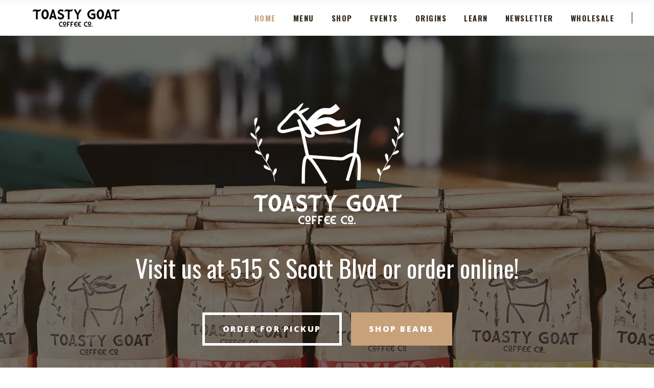

--- FILE ---
content_type: text/html; charset=UTF-8
request_url: https://toastygoatcoffee.com/
body_size: 21819
content:

<!DOCTYPE html>
<html lang="en-US" prefix="og: https://ogp.me/ns#">
<head>
    	
        <meta charset="UTF-8"/>
		
	            <meta name="viewport" content="width=device-width,initial-scale=1,user-scalable=no">
		
	<script type="application/javascript">var edgtCoreAjaxUrl = "https://toastygoatcoffee.com/wp-admin/admin-ajax.php"</script><script type="application/javascript">var EdgefAjaxUrl = "https://toastygoatcoffee.com/wp-admin/admin-ajax.php"</script><!-- Jetpack Site Verification Tags -->
<meta name="google-site-verification" content="LjbYS7jGVxd8QOxWUuZ6pAO41ev-amsk8F_8VCHPJsU"/>
<script>window._wca = window._wca || [];</script>

<!-- Search Engine Optimization by Rank Math - https://rankmath.com/ -->
<title>Toasty Goat Coffee Co.</title>
<meta name="description" content="Locally-owned, family-friendly coffee shop and roastery in Columbia, MO, that specializes in highly-traceable, ethically-sourced coffee."/>
<meta name="robots" content="follow, index, max-snippet:-1, max-video-preview:-1, max-image-preview:large"/>
<link rel="canonical" href="https://toastygoatcoffee.com/"/>
<meta property="og:locale" content="en_US"/>
<meta property="og:type" content="website"/>
<meta property="og:title" content="Toasty Goat Coffee Co."/>
<meta property="og:description" content="Locally-owned, family-friendly coffee shop and roastery in Columbia, MO, that specializes in highly-traceable, ethically-sourced coffee."/>
<meta property="og:url" content="https://toastygoatcoffee.com/"/>
<meta property="og:site_name" content="Toasty Goat Coffee Co."/>
<meta property="og:updated_time" content="2025-12-01T22:16:12-06:00"/>
<meta property="og:image" content="https://i0.wp.com/toastygoatcoffee.com/wp-content/uploads/2022/04/toastygoatlogo1_small_withbackground.png"/>
<meta property="og:image:secure_url" content="https://i0.wp.com/toastygoatcoffee.com/wp-content/uploads/2022/04/toastygoatlogo1_small_withbackground.png"/>
<meta property="og:image:width" content="1140"/>
<meta property="og:image:height" content="901"/>
<meta property="og:image:alt" content="Home"/>
<meta property="og:image:type" content="image/png"/>
<meta name="twitter:card" content="summary_large_image"/>
<meta name="twitter:title" content="Toasty Goat Coffee Co."/>
<meta name="twitter:description" content="Locally-owned, family-friendly coffee shop and roastery in Columbia, MO, that specializes in highly-traceable, ethically-sourced coffee."/>
<meta name="twitter:image" content="https://i0.wp.com/toastygoatcoffee.com/wp-content/uploads/2022/04/toastygoatlogo1_small_withbackground.png"/>
<meta name="twitter:label1" content="Written by"/>
<meta name="twitter:data1" content="Josiah Bryan"/>
<meta name="twitter:label2" content="Time to read"/>
<meta name="twitter:data2" content="Less than a minute"/>
<script type="application/ld+json" class="rank-math-schema">{"@context":"https://schema.org","@graph":[{"@type":"Place","@id":"https://toastygoatcoffee.com/#place","geo":{"@type":"GeoCoordinates","latitude":"38.950342679911955","longitude":" -92.4006534490764"},"hasMap":"https://www.google.com/maps/search/?api=1&amp;query=38.950342679911955, -92.4006534490764","address":{"@type":"PostalAddress","streetAddress":"515 S Scott Blvd, Ste 101","addressLocality":"Columbia","addressRegion":"MO","postalCode":"65203","addressCountry":"United States"}},{"@type":["CafeOrCoffeeShop","Organization"],"@id":"https://toastygoatcoffee.com/#organization","name":"Toasty Goat Coffee Co.","url":"https://toastygoatcoffee.com","sameAs":["https://www.facebook.com/toastygoatcoffee/"],"address":{"@type":"PostalAddress","streetAddress":"515 S Scott Blvd, Ste 101","addressLocality":"Columbia","addressRegion":"MO","postalCode":"65203","addressCountry":"United States"},"logo":{"@type":"ImageObject","@id":"https://toastygoatcoffee.com/#logo","url":"https://toastygoatcoffee.com/wp-content/uploads/2022/04/toastygoatlogo1_small_whitebackground.png","contentUrl":"https://toastygoatcoffee.com/wp-content/uploads/2022/04/toastygoatlogo1_small_whitebackground.png","caption":"Toasty Goat Coffee Co.","inLanguage":"en-US","width":"1600","height":"1600"},"priceRange":"$","openingHours":["Monday,Tuesday,Wednesday,Thursday,Friday,Saturday 07:00-19:00"],"location":{"@id":"https://toastygoatcoffee.com/#place"},"image":{"@id":"https://toastygoatcoffee.com/#logo"},"telephone":"(573) 607-9015"},{"@type":"WebSite","@id":"https://toastygoatcoffee.com/#website","url":"https://toastygoatcoffee.com","name":"Toasty Goat Coffee Co.","publisher":{"@id":"https://toastygoatcoffee.com/#organization"},"inLanguage":"en-US","potentialAction":{"@type":"SearchAction","target":"https://toastygoatcoffee.com/?s={search_term_string}","query-input":"required name=search_term_string"}},{"@type":"ImageObject","@id":"https://i0.wp.com/toastygoatcoffee.com/wp-content/uploads/2022/04/toastygoatlogo1_small_withbackground.png?fit=1140%2C901&amp;ssl=1","url":"https://i0.wp.com/toastygoatcoffee.com/wp-content/uploads/2022/04/toastygoatlogo1_small_withbackground.png?fit=1140%2C901&amp;ssl=1","width":"1140","height":"901","inLanguage":"en-US"},{"@type":"AboutPage","@id":"https://toastygoatcoffee.com/#webpage","url":"https://toastygoatcoffee.com/","name":"Toasty Goat Coffee Co.","datePublished":"2020-07-17T22:22:03-05:00","dateModified":"2025-12-01T22:16:12-06:00","about":{"@id":"https://toastygoatcoffee.com/#organization"},"isPartOf":{"@id":"https://toastygoatcoffee.com/#website"},"primaryImageOfPage":{"@id":"https://i0.wp.com/toastygoatcoffee.com/wp-content/uploads/2022/04/toastygoatlogo1_small_withbackground.png?fit=1140%2C901&amp;ssl=1"},"inLanguage":"en-US"}]}</script>
<!-- /Rank Math WordPress SEO plugin -->

<link rel='dns-prefetch' href='//stats.wp.com'/>
<link rel='dns-prefetch' href='//fonts.googleapis.com'/>
<link rel='preconnect' href='//i0.wp.com'/>
<link rel='preconnect' href='//c0.wp.com'/>
<link rel="alternate" type="application/rss+xml" title="Toasty Goat Coffee Co. &raquo; Feed" href="https://toastygoatcoffee.com/feed/"/>
<link rel="alternate" type="application/rss+xml" title="Toasty Goat Coffee Co. &raquo; Comments Feed" href="https://toastygoatcoffee.com/comments/feed/"/>
<link rel="alternate" title="oEmbed (JSON)" type="application/json+oembed" href="https://toastygoatcoffee.com/wp-json/oembed/1.0/embed?url=https%3A%2F%2Ftoastygoatcoffee.com%2F"/>
<link rel="alternate" title="oEmbed (XML)" type="text/xml+oembed" href="https://toastygoatcoffee.com/wp-json/oembed/1.0/embed?url=https%3A%2F%2Ftoastygoatcoffee.com%2F&#038;format=xml"/>
<style id='wp-img-auto-sizes-contain-inline-css' type='text/css'>
img:is([sizes=auto i],[sizes^="auto," i]){contain-intrinsic-size:3000px 1500px}
/*# sourceURL=wp-img-auto-sizes-contain-inline-css */
</style>
<style id='wp-emoji-styles-inline-css' type='text/css'>

	img.wp-smiley, img.emoji {
		display: inline !important;
		border: none !important;
		box-shadow: none !important;
		height: 1em !important;
		width: 1em !important;
		margin: 0 0.07em !important;
		vertical-align: -0.1em !important;
		background: none !important;
		padding: 0 !important;
	}
/*# sourceURL=wp-emoji-styles-inline-css */
</style>
<style id='wp-block-library-inline-css' type='text/css'>
:root{--wp-block-synced-color:#7a00df;--wp-block-synced-color--rgb:122,0,223;--wp-bound-block-color:var(--wp-block-synced-color);--wp-editor-canvas-background:#ddd;--wp-admin-theme-color:#007cba;--wp-admin-theme-color--rgb:0,124,186;--wp-admin-theme-color-darker-10:#006ba1;--wp-admin-theme-color-darker-10--rgb:0,107,160.5;--wp-admin-theme-color-darker-20:#005a87;--wp-admin-theme-color-darker-20--rgb:0,90,135;--wp-admin-border-width-focus:2px}@media (min-resolution:192dpi){:root{--wp-admin-border-width-focus:1.5px}}.wp-element-button{cursor:pointer}:root .has-very-light-gray-background-color{background-color:#eee}:root .has-very-dark-gray-background-color{background-color:#313131}:root .has-very-light-gray-color{color:#eee}:root .has-very-dark-gray-color{color:#313131}:root .has-vivid-green-cyan-to-vivid-cyan-blue-gradient-background{background:linear-gradient(135deg,#00d084,#0693e3)}:root .has-purple-crush-gradient-background{background:linear-gradient(135deg,#34e2e4,#4721fb 50%,#ab1dfe)}:root .has-hazy-dawn-gradient-background{background:linear-gradient(135deg,#faaca8,#dad0ec)}:root .has-subdued-olive-gradient-background{background:linear-gradient(135deg,#fafae1,#67a671)}:root .has-atomic-cream-gradient-background{background:linear-gradient(135deg,#fdd79a,#004a59)}:root .has-nightshade-gradient-background{background:linear-gradient(135deg,#330968,#31cdcf)}:root .has-midnight-gradient-background{background:linear-gradient(135deg,#020381,#2874fc)}:root{--wp--preset--font-size--normal:16px;--wp--preset--font-size--huge:42px}.has-regular-font-size{font-size:1em}.has-larger-font-size{font-size:2.625em}.has-normal-font-size{font-size:var(--wp--preset--font-size--normal)}.has-huge-font-size{font-size:var(--wp--preset--font-size--huge)}.has-text-align-center{text-align:center}.has-text-align-left{text-align:left}.has-text-align-right{text-align:right}.has-fit-text{white-space:nowrap!important}#end-resizable-editor-section{display:none}.aligncenter{clear:both}.items-justified-left{justify-content:flex-start}.items-justified-center{justify-content:center}.items-justified-right{justify-content:flex-end}.items-justified-space-between{justify-content:space-between}.screen-reader-text{border:0;clip-path:inset(50%);height:1px;margin:-1px;overflow:hidden;padding:0;position:absolute;width:1px;word-wrap:normal!important}.screen-reader-text:focus{background-color:#ddd;clip-path:none;color:#444;display:block;font-size:1em;height:auto;left:5px;line-height:normal;padding:15px 23px 14px;text-decoration:none;top:5px;width:auto;z-index:100000}html :where(.has-border-color){border-style:solid}html :where([style*=border-top-color]){border-top-style:solid}html :where([style*=border-right-color]){border-right-style:solid}html :where([style*=border-bottom-color]){border-bottom-style:solid}html :where([style*=border-left-color]){border-left-style:solid}html :where([style*=border-width]){border-style:solid}html :where([style*=border-top-width]){border-top-style:solid}html :where([style*=border-right-width]){border-right-style:solid}html :where([style*=border-bottom-width]){border-bottom-style:solid}html :where([style*=border-left-width]){border-left-style:solid}html :where(img[class*=wp-image-]){height:auto;max-width:100%}:where(figure){margin:0 0 1em}html :where(.is-position-sticky){--wp-admin--admin-bar--position-offset:var(--wp-admin--admin-bar--height,0px)}@media screen and (max-width:600px){html :where(.is-position-sticky){--wp-admin--admin-bar--position-offset:0px}}

/*# sourceURL=wp-block-library-inline-css */
</style><style id='wp-block-columns-inline-css' type='text/css'>
.wp-block-columns{box-sizing:border-box;display:flex;flex-wrap:wrap!important}@media (min-width:782px){.wp-block-columns{flex-wrap:nowrap!important}}.wp-block-columns{align-items:normal!important}.wp-block-columns.are-vertically-aligned-top{align-items:flex-start}.wp-block-columns.are-vertically-aligned-center{align-items:center}.wp-block-columns.are-vertically-aligned-bottom{align-items:flex-end}@media (max-width:781px){.wp-block-columns:not(.is-not-stacked-on-mobile)>.wp-block-column{flex-basis:100%!important}}@media (min-width:782px){.wp-block-columns:not(.is-not-stacked-on-mobile)>.wp-block-column{flex-basis:0;flex-grow:1}.wp-block-columns:not(.is-not-stacked-on-mobile)>.wp-block-column[style*=flex-basis]{flex-grow:0}}.wp-block-columns.is-not-stacked-on-mobile{flex-wrap:nowrap!important}.wp-block-columns.is-not-stacked-on-mobile>.wp-block-column{flex-basis:0;flex-grow:1}.wp-block-columns.is-not-stacked-on-mobile>.wp-block-column[style*=flex-basis]{flex-grow:0}:where(.wp-block-columns){margin-bottom:1.75em}:where(.wp-block-columns.has-background){padding:1.25em 2.375em}.wp-block-column{flex-grow:1;min-width:0;overflow-wrap:break-word;word-break:break-word}.wp-block-column.is-vertically-aligned-top{align-self:flex-start}.wp-block-column.is-vertically-aligned-center{align-self:center}.wp-block-column.is-vertically-aligned-bottom{align-self:flex-end}.wp-block-column.is-vertically-aligned-stretch{align-self:stretch}.wp-block-column.is-vertically-aligned-bottom,.wp-block-column.is-vertically-aligned-center,.wp-block-column.is-vertically-aligned-top{width:100%}
/*# sourceURL=https://c0.wp.com/c/6.9/wp-includes/blocks/columns/style.min.css */
</style>
<style id='wp-block-paragraph-inline-css' type='text/css'>
.is-small-text{font-size:.875em}.is-regular-text{font-size:1em}.is-large-text{font-size:2.25em}.is-larger-text{font-size:3em}.has-drop-cap:not(:focus):first-letter{float:left;font-size:8.4em;font-style:normal;font-weight:100;line-height:.68;margin:.05em .1em 0 0;text-transform:uppercase}body.rtl .has-drop-cap:not(:focus):first-letter{float:none;margin-left:.1em}p.has-drop-cap.has-background{overflow:hidden}:root :where(p.has-background){padding:1.25em 2.375em}:where(p.has-text-color:not(.has-link-color)) a{color:inherit}p.has-text-align-left[style*="writing-mode:vertical-lr"],p.has-text-align-right[style*="writing-mode:vertical-rl"]{rotate:180deg}
/*# sourceURL=https://c0.wp.com/c/6.9/wp-includes/blocks/paragraph/style.min.css */
</style>
<style id='wp-block-social-links-inline-css' type='text/css'>
.wp-block-social-links{background:none;box-sizing:border-box;margin-left:0;padding-left:0;padding-right:0;text-indent:0}.wp-block-social-links .wp-social-link a,.wp-block-social-links .wp-social-link a:hover{border-bottom:0;box-shadow:none;text-decoration:none}.wp-block-social-links .wp-social-link svg{height:1em;width:1em}.wp-block-social-links .wp-social-link span:not(.screen-reader-text){font-size:.65em;margin-left:.5em;margin-right:.5em}.wp-block-social-links.has-small-icon-size{font-size:16px}.wp-block-social-links,.wp-block-social-links.has-normal-icon-size{font-size:24px}.wp-block-social-links.has-large-icon-size{font-size:36px}.wp-block-social-links.has-huge-icon-size{font-size:48px}.wp-block-social-links.aligncenter{display:flex;justify-content:center}.wp-block-social-links.alignright{justify-content:flex-end}.wp-block-social-link{border-radius:9999px;display:block}@media not (prefers-reduced-motion){.wp-block-social-link{transition:transform .1s ease}}.wp-block-social-link{height:auto}.wp-block-social-link a{align-items:center;display:flex;line-height:0}.wp-block-social-link:hover{transform:scale(1.1)}.wp-block-social-links .wp-block-social-link.wp-social-link{display:inline-block;margin:0;padding:0}.wp-block-social-links .wp-block-social-link.wp-social-link .wp-block-social-link-anchor,.wp-block-social-links .wp-block-social-link.wp-social-link .wp-block-social-link-anchor svg,.wp-block-social-links .wp-block-social-link.wp-social-link .wp-block-social-link-anchor:active,.wp-block-social-links .wp-block-social-link.wp-social-link .wp-block-social-link-anchor:hover,.wp-block-social-links .wp-block-social-link.wp-social-link .wp-block-social-link-anchor:visited{color:currentColor;fill:currentColor}:where(.wp-block-social-links:not(.is-style-logos-only)) .wp-social-link{background-color:#f0f0f0;color:#444}:where(.wp-block-social-links:not(.is-style-logos-only)) .wp-social-link-amazon{background-color:#f90;color:#fff}:where(.wp-block-social-links:not(.is-style-logos-only)) .wp-social-link-bandcamp{background-color:#1ea0c3;color:#fff}:where(.wp-block-social-links:not(.is-style-logos-only)) .wp-social-link-behance{background-color:#0757fe;color:#fff}:where(.wp-block-social-links:not(.is-style-logos-only)) .wp-social-link-bluesky{background-color:#0a7aff;color:#fff}:where(.wp-block-social-links:not(.is-style-logos-only)) .wp-social-link-codepen{background-color:#1e1f26;color:#fff}:where(.wp-block-social-links:not(.is-style-logos-only)) .wp-social-link-deviantart{background-color:#02e49b;color:#fff}:where(.wp-block-social-links:not(.is-style-logos-only)) .wp-social-link-discord{background-color:#5865f2;color:#fff}:where(.wp-block-social-links:not(.is-style-logos-only)) .wp-social-link-dribbble{background-color:#e94c89;color:#fff}:where(.wp-block-social-links:not(.is-style-logos-only)) .wp-social-link-dropbox{background-color:#4280ff;color:#fff}:where(.wp-block-social-links:not(.is-style-logos-only)) .wp-social-link-etsy{background-color:#f45800;color:#fff}:where(.wp-block-social-links:not(.is-style-logos-only)) .wp-social-link-facebook{background-color:#0866ff;color:#fff}:where(.wp-block-social-links:not(.is-style-logos-only)) .wp-social-link-fivehundredpx{background-color:#000;color:#fff}:where(.wp-block-social-links:not(.is-style-logos-only)) .wp-social-link-flickr{background-color:#0461dd;color:#fff}:where(.wp-block-social-links:not(.is-style-logos-only)) .wp-social-link-foursquare{background-color:#e65678;color:#fff}:where(.wp-block-social-links:not(.is-style-logos-only)) .wp-social-link-github{background-color:#24292d;color:#fff}:where(.wp-block-social-links:not(.is-style-logos-only)) .wp-social-link-goodreads{background-color:#eceadd;color:#382110}:where(.wp-block-social-links:not(.is-style-logos-only)) .wp-social-link-google{background-color:#ea4434;color:#fff}:where(.wp-block-social-links:not(.is-style-logos-only)) .wp-social-link-gravatar{background-color:#1d4fc4;color:#fff}:where(.wp-block-social-links:not(.is-style-logos-only)) .wp-social-link-instagram{background-color:#f00075;color:#fff}:where(.wp-block-social-links:not(.is-style-logos-only)) .wp-social-link-lastfm{background-color:#e21b24;color:#fff}:where(.wp-block-social-links:not(.is-style-logos-only)) .wp-social-link-linkedin{background-color:#0d66c2;color:#fff}:where(.wp-block-social-links:not(.is-style-logos-only)) .wp-social-link-mastodon{background-color:#3288d4;color:#fff}:where(.wp-block-social-links:not(.is-style-logos-only)) .wp-social-link-medium{background-color:#000;color:#fff}:where(.wp-block-social-links:not(.is-style-logos-only)) .wp-social-link-meetup{background-color:#f6405f;color:#fff}:where(.wp-block-social-links:not(.is-style-logos-only)) .wp-social-link-patreon{background-color:#000;color:#fff}:where(.wp-block-social-links:not(.is-style-logos-only)) .wp-social-link-pinterest{background-color:#e60122;color:#fff}:where(.wp-block-social-links:not(.is-style-logos-only)) .wp-social-link-pocket{background-color:#ef4155;color:#fff}:where(.wp-block-social-links:not(.is-style-logos-only)) .wp-social-link-reddit{background-color:#ff4500;color:#fff}:where(.wp-block-social-links:not(.is-style-logos-only)) .wp-social-link-skype{background-color:#0478d7;color:#fff}:where(.wp-block-social-links:not(.is-style-logos-only)) .wp-social-link-snapchat{background-color:#fefc00;color:#fff;stroke:#000}:where(.wp-block-social-links:not(.is-style-logos-only)) .wp-social-link-soundcloud{background-color:#ff5600;color:#fff}:where(.wp-block-social-links:not(.is-style-logos-only)) .wp-social-link-spotify{background-color:#1bd760;color:#fff}:where(.wp-block-social-links:not(.is-style-logos-only)) .wp-social-link-telegram{background-color:#2aabee;color:#fff}:where(.wp-block-social-links:not(.is-style-logos-only)) .wp-social-link-threads{background-color:#000;color:#fff}:where(.wp-block-social-links:not(.is-style-logos-only)) .wp-social-link-tiktok{background-color:#000;color:#fff}:where(.wp-block-social-links:not(.is-style-logos-only)) .wp-social-link-tumblr{background-color:#011835;color:#fff}:where(.wp-block-social-links:not(.is-style-logos-only)) .wp-social-link-twitch{background-color:#6440a4;color:#fff}:where(.wp-block-social-links:not(.is-style-logos-only)) .wp-social-link-twitter{background-color:#1da1f2;color:#fff}:where(.wp-block-social-links:not(.is-style-logos-only)) .wp-social-link-vimeo{background-color:#1eb7ea;color:#fff}:where(.wp-block-social-links:not(.is-style-logos-only)) .wp-social-link-vk{background-color:#4680c2;color:#fff}:where(.wp-block-social-links:not(.is-style-logos-only)) .wp-social-link-wordpress{background-color:#3499cd;color:#fff}:where(.wp-block-social-links:not(.is-style-logos-only)) .wp-social-link-whatsapp{background-color:#25d366;color:#fff}:where(.wp-block-social-links:not(.is-style-logos-only)) .wp-social-link-x{background-color:#000;color:#fff}:where(.wp-block-social-links:not(.is-style-logos-only)) .wp-social-link-yelp{background-color:#d32422;color:#fff}:where(.wp-block-social-links:not(.is-style-logos-only)) .wp-social-link-youtube{background-color:red;color:#fff}:where(.wp-block-social-links.is-style-logos-only) .wp-social-link{background:none}:where(.wp-block-social-links.is-style-logos-only) .wp-social-link svg{height:1.25em;width:1.25em}:where(.wp-block-social-links.is-style-logos-only) .wp-social-link-amazon{color:#f90}:where(.wp-block-social-links.is-style-logos-only) .wp-social-link-bandcamp{color:#1ea0c3}:where(.wp-block-social-links.is-style-logos-only) .wp-social-link-behance{color:#0757fe}:where(.wp-block-social-links.is-style-logos-only) .wp-social-link-bluesky{color:#0a7aff}:where(.wp-block-social-links.is-style-logos-only) .wp-social-link-codepen{color:#1e1f26}:where(.wp-block-social-links.is-style-logos-only) .wp-social-link-deviantart{color:#02e49b}:where(.wp-block-social-links.is-style-logos-only) .wp-social-link-discord{color:#5865f2}:where(.wp-block-social-links.is-style-logos-only) .wp-social-link-dribbble{color:#e94c89}:where(.wp-block-social-links.is-style-logos-only) .wp-social-link-dropbox{color:#4280ff}:where(.wp-block-social-links.is-style-logos-only) .wp-social-link-etsy{color:#f45800}:where(.wp-block-social-links.is-style-logos-only) .wp-social-link-facebook{color:#0866ff}:where(.wp-block-social-links.is-style-logos-only) .wp-social-link-fivehundredpx{color:#000}:where(.wp-block-social-links.is-style-logos-only) .wp-social-link-flickr{color:#0461dd}:where(.wp-block-social-links.is-style-logos-only) .wp-social-link-foursquare{color:#e65678}:where(.wp-block-social-links.is-style-logos-only) .wp-social-link-github{color:#24292d}:where(.wp-block-social-links.is-style-logos-only) .wp-social-link-goodreads{color:#382110}:where(.wp-block-social-links.is-style-logos-only) .wp-social-link-google{color:#ea4434}:where(.wp-block-social-links.is-style-logos-only) .wp-social-link-gravatar{color:#1d4fc4}:where(.wp-block-social-links.is-style-logos-only) .wp-social-link-instagram{color:#f00075}:where(.wp-block-social-links.is-style-logos-only) .wp-social-link-lastfm{color:#e21b24}:where(.wp-block-social-links.is-style-logos-only) .wp-social-link-linkedin{color:#0d66c2}:where(.wp-block-social-links.is-style-logos-only) .wp-social-link-mastodon{color:#3288d4}:where(.wp-block-social-links.is-style-logos-only) .wp-social-link-medium{color:#000}:where(.wp-block-social-links.is-style-logos-only) .wp-social-link-meetup{color:#f6405f}:where(.wp-block-social-links.is-style-logos-only) .wp-social-link-patreon{color:#000}:where(.wp-block-social-links.is-style-logos-only) .wp-social-link-pinterest{color:#e60122}:where(.wp-block-social-links.is-style-logos-only) .wp-social-link-pocket{color:#ef4155}:where(.wp-block-social-links.is-style-logos-only) .wp-social-link-reddit{color:#ff4500}:where(.wp-block-social-links.is-style-logos-only) .wp-social-link-skype{color:#0478d7}:where(.wp-block-social-links.is-style-logos-only) .wp-social-link-snapchat{color:#fff;stroke:#000}:where(.wp-block-social-links.is-style-logos-only) .wp-social-link-soundcloud{color:#ff5600}:where(.wp-block-social-links.is-style-logos-only) .wp-social-link-spotify{color:#1bd760}:where(.wp-block-social-links.is-style-logos-only) .wp-social-link-telegram{color:#2aabee}:where(.wp-block-social-links.is-style-logos-only) .wp-social-link-threads{color:#000}:where(.wp-block-social-links.is-style-logos-only) .wp-social-link-tiktok{color:#000}:where(.wp-block-social-links.is-style-logos-only) .wp-social-link-tumblr{color:#011835}:where(.wp-block-social-links.is-style-logos-only) .wp-social-link-twitch{color:#6440a4}:where(.wp-block-social-links.is-style-logos-only) .wp-social-link-twitter{color:#1da1f2}:where(.wp-block-social-links.is-style-logos-only) .wp-social-link-vimeo{color:#1eb7ea}:where(.wp-block-social-links.is-style-logos-only) .wp-social-link-vk{color:#4680c2}:where(.wp-block-social-links.is-style-logos-only) .wp-social-link-whatsapp{color:#25d366}:where(.wp-block-social-links.is-style-logos-only) .wp-social-link-wordpress{color:#3499cd}:where(.wp-block-social-links.is-style-logos-only) .wp-social-link-x{color:#000}:where(.wp-block-social-links.is-style-logos-only) .wp-social-link-yelp{color:#d32422}:where(.wp-block-social-links.is-style-logos-only) .wp-social-link-youtube{color:red}.wp-block-social-links.is-style-pill-shape .wp-social-link{width:auto}:root :where(.wp-block-social-links .wp-social-link a){padding:.25em}:root :where(.wp-block-social-links.is-style-logos-only .wp-social-link a){padding:0}:root :where(.wp-block-social-links.is-style-pill-shape .wp-social-link a){padding-left:.6666666667em;padding-right:.6666666667em}.wp-block-social-links:not(.has-icon-color):not(.has-icon-background-color) .wp-social-link-snapchat .wp-block-social-link-label{color:#000}
/*# sourceURL=https://c0.wp.com/c/6.9/wp-includes/blocks/social-links/style.min.css */
</style>
<style id='global-styles-inline-css' type='text/css'>
:root{--wp--preset--aspect-ratio--square: 1;--wp--preset--aspect-ratio--4-3: 4/3;--wp--preset--aspect-ratio--3-4: 3/4;--wp--preset--aspect-ratio--3-2: 3/2;--wp--preset--aspect-ratio--2-3: 2/3;--wp--preset--aspect-ratio--16-9: 16/9;--wp--preset--aspect-ratio--9-16: 9/16;--wp--preset--color--black: #000000;--wp--preset--color--cyan-bluish-gray: #abb8c3;--wp--preset--color--white: #ffffff;--wp--preset--color--pale-pink: #f78da7;--wp--preset--color--vivid-red: #cf2e2e;--wp--preset--color--luminous-vivid-orange: #ff6900;--wp--preset--color--luminous-vivid-amber: #fcb900;--wp--preset--color--light-green-cyan: #7bdcb5;--wp--preset--color--vivid-green-cyan: #00d084;--wp--preset--color--pale-cyan-blue: #8ed1fc;--wp--preset--color--vivid-cyan-blue: #0693e3;--wp--preset--color--vivid-purple: #9b51e0;--wp--preset--gradient--vivid-cyan-blue-to-vivid-purple: linear-gradient(135deg,rgb(6,147,227) 0%,rgb(155,81,224) 100%);--wp--preset--gradient--light-green-cyan-to-vivid-green-cyan: linear-gradient(135deg,rgb(122,220,180) 0%,rgb(0,208,130) 100%);--wp--preset--gradient--luminous-vivid-amber-to-luminous-vivid-orange: linear-gradient(135deg,rgb(252,185,0) 0%,rgb(255,105,0) 100%);--wp--preset--gradient--luminous-vivid-orange-to-vivid-red: linear-gradient(135deg,rgb(255,105,0) 0%,rgb(207,46,46) 100%);--wp--preset--gradient--very-light-gray-to-cyan-bluish-gray: linear-gradient(135deg,rgb(238,238,238) 0%,rgb(169,184,195) 100%);--wp--preset--gradient--cool-to-warm-spectrum: linear-gradient(135deg,rgb(74,234,220) 0%,rgb(151,120,209) 20%,rgb(207,42,186) 40%,rgb(238,44,130) 60%,rgb(251,105,98) 80%,rgb(254,248,76) 100%);--wp--preset--gradient--blush-light-purple: linear-gradient(135deg,rgb(255,206,236) 0%,rgb(152,150,240) 100%);--wp--preset--gradient--blush-bordeaux: linear-gradient(135deg,rgb(254,205,165) 0%,rgb(254,45,45) 50%,rgb(107,0,62) 100%);--wp--preset--gradient--luminous-dusk: linear-gradient(135deg,rgb(255,203,112) 0%,rgb(199,81,192) 50%,rgb(65,88,208) 100%);--wp--preset--gradient--pale-ocean: linear-gradient(135deg,rgb(255,245,203) 0%,rgb(182,227,212) 50%,rgb(51,167,181) 100%);--wp--preset--gradient--electric-grass: linear-gradient(135deg,rgb(202,248,128) 0%,rgb(113,206,126) 100%);--wp--preset--gradient--midnight: linear-gradient(135deg,rgb(2,3,129) 0%,rgb(40,116,252) 100%);--wp--preset--font-size--small: 13px;--wp--preset--font-size--medium: 20px;--wp--preset--font-size--large: 36px;--wp--preset--font-size--x-large: 42px;--wp--preset--spacing--20: 0.44rem;--wp--preset--spacing--30: 0.67rem;--wp--preset--spacing--40: 1rem;--wp--preset--spacing--50: 1.5rem;--wp--preset--spacing--60: 2.25rem;--wp--preset--spacing--70: 3.38rem;--wp--preset--spacing--80: 5.06rem;--wp--preset--shadow--natural: 6px 6px 9px rgba(0, 0, 0, 0.2);--wp--preset--shadow--deep: 12px 12px 50px rgba(0, 0, 0, 0.4);--wp--preset--shadow--sharp: 6px 6px 0px rgba(0, 0, 0, 0.2);--wp--preset--shadow--outlined: 6px 6px 0px -3px rgb(255, 255, 255), 6px 6px rgb(0, 0, 0);--wp--preset--shadow--crisp: 6px 6px 0px rgb(0, 0, 0);}:where(.is-layout-flex){gap: 0.5em;}:where(.is-layout-grid){gap: 0.5em;}body .is-layout-flex{display: flex;}.is-layout-flex{flex-wrap: wrap;align-items: center;}.is-layout-flex > :is(*, div){margin: 0;}body .is-layout-grid{display: grid;}.is-layout-grid > :is(*, div){margin: 0;}:where(.wp-block-columns.is-layout-flex){gap: 2em;}:where(.wp-block-columns.is-layout-grid){gap: 2em;}:where(.wp-block-post-template.is-layout-flex){gap: 1.25em;}:where(.wp-block-post-template.is-layout-grid){gap: 1.25em;}.has-black-color{color: var(--wp--preset--color--black) !important;}.has-cyan-bluish-gray-color{color: var(--wp--preset--color--cyan-bluish-gray) !important;}.has-white-color{color: var(--wp--preset--color--white) !important;}.has-pale-pink-color{color: var(--wp--preset--color--pale-pink) !important;}.has-vivid-red-color{color: var(--wp--preset--color--vivid-red) !important;}.has-luminous-vivid-orange-color{color: var(--wp--preset--color--luminous-vivid-orange) !important;}.has-luminous-vivid-amber-color{color: var(--wp--preset--color--luminous-vivid-amber) !important;}.has-light-green-cyan-color{color: var(--wp--preset--color--light-green-cyan) !important;}.has-vivid-green-cyan-color{color: var(--wp--preset--color--vivid-green-cyan) !important;}.has-pale-cyan-blue-color{color: var(--wp--preset--color--pale-cyan-blue) !important;}.has-vivid-cyan-blue-color{color: var(--wp--preset--color--vivid-cyan-blue) !important;}.has-vivid-purple-color{color: var(--wp--preset--color--vivid-purple) !important;}.has-black-background-color{background-color: var(--wp--preset--color--black) !important;}.has-cyan-bluish-gray-background-color{background-color: var(--wp--preset--color--cyan-bluish-gray) !important;}.has-white-background-color{background-color: var(--wp--preset--color--white) !important;}.has-pale-pink-background-color{background-color: var(--wp--preset--color--pale-pink) !important;}.has-vivid-red-background-color{background-color: var(--wp--preset--color--vivid-red) !important;}.has-luminous-vivid-orange-background-color{background-color: var(--wp--preset--color--luminous-vivid-orange) !important;}.has-luminous-vivid-amber-background-color{background-color: var(--wp--preset--color--luminous-vivid-amber) !important;}.has-light-green-cyan-background-color{background-color: var(--wp--preset--color--light-green-cyan) !important;}.has-vivid-green-cyan-background-color{background-color: var(--wp--preset--color--vivid-green-cyan) !important;}.has-pale-cyan-blue-background-color{background-color: var(--wp--preset--color--pale-cyan-blue) !important;}.has-vivid-cyan-blue-background-color{background-color: var(--wp--preset--color--vivid-cyan-blue) !important;}.has-vivid-purple-background-color{background-color: var(--wp--preset--color--vivid-purple) !important;}.has-black-border-color{border-color: var(--wp--preset--color--black) !important;}.has-cyan-bluish-gray-border-color{border-color: var(--wp--preset--color--cyan-bluish-gray) !important;}.has-white-border-color{border-color: var(--wp--preset--color--white) !important;}.has-pale-pink-border-color{border-color: var(--wp--preset--color--pale-pink) !important;}.has-vivid-red-border-color{border-color: var(--wp--preset--color--vivid-red) !important;}.has-luminous-vivid-orange-border-color{border-color: var(--wp--preset--color--luminous-vivid-orange) !important;}.has-luminous-vivid-amber-border-color{border-color: var(--wp--preset--color--luminous-vivid-amber) !important;}.has-light-green-cyan-border-color{border-color: var(--wp--preset--color--light-green-cyan) !important;}.has-vivid-green-cyan-border-color{border-color: var(--wp--preset--color--vivid-green-cyan) !important;}.has-pale-cyan-blue-border-color{border-color: var(--wp--preset--color--pale-cyan-blue) !important;}.has-vivid-cyan-blue-border-color{border-color: var(--wp--preset--color--vivid-cyan-blue) !important;}.has-vivid-purple-border-color{border-color: var(--wp--preset--color--vivid-purple) !important;}.has-vivid-cyan-blue-to-vivid-purple-gradient-background{background: var(--wp--preset--gradient--vivid-cyan-blue-to-vivid-purple) !important;}.has-light-green-cyan-to-vivid-green-cyan-gradient-background{background: var(--wp--preset--gradient--light-green-cyan-to-vivid-green-cyan) !important;}.has-luminous-vivid-amber-to-luminous-vivid-orange-gradient-background{background: var(--wp--preset--gradient--luminous-vivid-amber-to-luminous-vivid-orange) !important;}.has-luminous-vivid-orange-to-vivid-red-gradient-background{background: var(--wp--preset--gradient--luminous-vivid-orange-to-vivid-red) !important;}.has-very-light-gray-to-cyan-bluish-gray-gradient-background{background: var(--wp--preset--gradient--very-light-gray-to-cyan-bluish-gray) !important;}.has-cool-to-warm-spectrum-gradient-background{background: var(--wp--preset--gradient--cool-to-warm-spectrum) !important;}.has-blush-light-purple-gradient-background{background: var(--wp--preset--gradient--blush-light-purple) !important;}.has-blush-bordeaux-gradient-background{background: var(--wp--preset--gradient--blush-bordeaux) !important;}.has-luminous-dusk-gradient-background{background: var(--wp--preset--gradient--luminous-dusk) !important;}.has-pale-ocean-gradient-background{background: var(--wp--preset--gradient--pale-ocean) !important;}.has-electric-grass-gradient-background{background: var(--wp--preset--gradient--electric-grass) !important;}.has-midnight-gradient-background{background: var(--wp--preset--gradient--midnight) !important;}.has-small-font-size{font-size: var(--wp--preset--font-size--small) !important;}.has-medium-font-size{font-size: var(--wp--preset--font-size--medium) !important;}.has-large-font-size{font-size: var(--wp--preset--font-size--large) !important;}.has-x-large-font-size{font-size: var(--wp--preset--font-size--x-large) !important;}
:where(.wp-block-columns.is-layout-flex){gap: 2em;}:where(.wp-block-columns.is-layout-grid){gap: 2em;}
/*# sourceURL=global-styles-inline-css */
</style>
<style id='core-block-supports-inline-css' type='text/css'>
.wp-container-core-columns-is-layout-9d6595d7{flex-wrap:nowrap;}
/*# sourceURL=core-block-supports-inline-css */
</style>

<style id='classic-theme-styles-inline-css' type='text/css'>
/*! This file is auto-generated */
.wp-block-button__link{color:#fff;background-color:#32373c;border-radius:9999px;box-shadow:none;text-decoration:none;padding:calc(.667em + 2px) calc(1.333em + 2px);font-size:1.125em}.wp-block-file__button{background:#32373c;color:#fff;text-decoration:none}
/*# sourceURL=/wp-includes/css/classic-themes.min.css */
</style>
<link rel='stylesheet' id='pwgc-wc-blocks-style-css' href='https://toastygoatcoffee.com/wp-content/plugins/pw-woocommerce-gift-cards/assets/css/blocks.css?ver=2.29' type='text/css' media='all'/>
<link rel='stylesheet' id='contact-form-7-css' href='https://toastygoatcoffee.com/wp-content/plugins/contact-form-7/includes/css/styles.css?ver=6.1.4' type='text/css' media='all'/>
<link rel='stylesheet' id='select2-css' href='https://toastygoatcoffee.com/wp-content/themes/baristawp/framework/admin/assets/css/select2.min.css?ver=6.9' type='text/css' media='all'/>
<link rel='stylesheet' id='edge-cpt-dashboard-style-css' href='https://toastygoatcoffee.com/wp-content/plugins/edge-cpt/core-dashboard/assets/css/core-dashboard.min.css?ver=6.9' type='text/css' media='all'/>
<style id='woocommerce-inline-inline-css' type='text/css'>
.woocommerce form .form-row .required { visibility: visible; }
/*# sourceURL=woocommerce-inline-inline-css */
</style>
<link rel='stylesheet' id='wt-smart-coupon-for-woo-css' href='https://toastygoatcoffee.com/wp-content/plugins/wt-smart-coupons-for-woocommerce/public/css/wt-smart-coupon-public.css?ver=2.2.7' type='text/css' media='all'/>
<link rel='stylesheet' id='awb-css' href='https://toastygoatcoffee.com/wp-content/plugins/advanced-backgrounds/assets/awb/awb.min.css?ver=1.12.8' type='text/css' media='all'/>
<link rel='stylesheet' id='barista-edge-default-style-css' href='https://toastygoatcoffee.com/wp-content/themes/baristawp/style.css?ver=6.9' type='text/css' media='all'/>
<link rel='stylesheet' id='barista-edge-modules-plugins-css' href='https://toastygoatcoffee.com/wp-content/themes/baristawp/assets/css/plugins.min.css?ver=6.9' type='text/css' media='all'/>
<link rel='stylesheet' id='barista-edge-modules-css' href='https://toastygoatcoffee.com/wp-content/themes/baristawp/assets/css/modules.min.css?ver=6.9' type='text/css' media='all'/>
<style id='barista-edge-modules-inline-css' type='text/css'>
   
/*# sourceURL=barista-edge-modules-inline-css */
</style>
<link rel='stylesheet' id='barista-edge-font_awesome-css' href='https://toastygoatcoffee.com/wp-content/themes/baristawp/assets/css/font-awesome/css/font-awesome.min.css?ver=6.9' type='text/css' media='all'/>
<link rel='stylesheet' id='barista-edge-font_elegant-css' href='https://toastygoatcoffee.com/wp-content/themes/baristawp/assets/css/elegant-icons/style.min.css?ver=6.9' type='text/css' media='all'/>
<link rel='stylesheet' id='barista-edge-ico_moon-css' href='https://toastygoatcoffee.com/wp-content/themes/baristawp/assets/css/icomoon/css/icomoon.css?ver=6.9' type='text/css' media='all'/>
<link rel='stylesheet' id='barista-edge-ion_icons-css' href='https://toastygoatcoffee.com/wp-content/themes/baristawp/assets/css/ion-icons/css/ionicons.min.css?ver=6.9' type='text/css' media='all'/>
<link rel='stylesheet' id='barista-edge-linea_icons-css' href='https://toastygoatcoffee.com/wp-content/themes/baristawp/assets/css/linea-icons/style.css?ver=6.9' type='text/css' media='all'/>
<link rel='stylesheet' id='barista-edge-linear_icons-css' href='https://toastygoatcoffee.com/wp-content/themes/baristawp/assets/css/linear-icons/style.css?ver=6.9' type='text/css' media='all'/>
<link rel='stylesheet' id='barista-edge-simple_line_icons-css' href='https://toastygoatcoffee.com/wp-content/themes/baristawp/assets/css/simple-line-icons/simple-line-icons.css?ver=6.9' type='text/css' media='all'/>
<link rel='stylesheet' id='barista-edge-dripicons-css' href='https://toastygoatcoffee.com/wp-content/themes/baristawp/assets/css/dripicons/dripicons.css?ver=6.9' type='text/css' media='all'/>
<link rel='stylesheet' id='barista-edge-modules-responsive-css' href='https://toastygoatcoffee.com/wp-content/themes/baristawp/assets/css/modules-responsive.min.css?ver=6.9' type='text/css' media='all'/>
<link rel='stylesheet' id='barista-edge-blog-responsive-css' href='https://toastygoatcoffee.com/wp-content/themes/baristawp/assets/css/blog-responsive.min.css?ver=6.9' type='text/css' media='all'/>
<link rel='stylesheet' id='barista-edge-google-fonts-css' href='https://fonts.googleapis.com/css?family=Oswald%3A100%2C100italic%2C200%2C200italic%2C300%2C300italic%2C400%2C400italic%2C500%2C500italic%2C600%2C600italic%2C700%2C700italic%2C800%2C800italic%2C900%2C900italic%7CMerriweather%3A100%2C100italic%2C200%2C200italic%2C300%2C300italic%2C400%2C400italic%2C500%2C500italic%2C600%2C600italic%2C700%2C700italic%2C800%2C800italic%2C900%2C900italic%7COpen+Sans%3A100%2C100italic%2C200%2C200italic%2C300%2C300italic%2C400%2C400italic%2C500%2C500italic%2C600%2C600italic%2C700%2C700italic%2C800%2C800italic%2C900%2C900italic&#038;subset=latin%2Clatin-ext&#038;ver=1.0.0' type='text/css' media='all'/>
<script type="text/javascript" src="https://c0.wp.com/c/6.9/wp-includes/js/jquery/jquery.min.js" id="jquery-core-js"></script>
<script type="text/javascript" src="https://c0.wp.com/c/6.9/wp-includes/js/jquery/jquery-migrate.min.js" id="jquery-migrate-js"></script>
<script type="text/javascript" src="https://c0.wp.com/p/woocommerce/10.4.3/assets/js/jquery-blockui/jquery.blockUI.min.js" id="wc-jquery-blockui-js" defer="defer" data-wp-strategy="defer"></script>
<script type="text/javascript" id="wc-add-to-cart-js-extra">
/* <![CDATA[ */
var wc_add_to_cart_params = {"ajax_url":"/wp-admin/admin-ajax.php","wc_ajax_url":"/?wc-ajax=%%endpoint%%","i18n_view_cart":"View cart","cart_url":"https://toastygoatcoffee.com/cart/","is_cart":"","cart_redirect_after_add":"no"};
//# sourceURL=wc-add-to-cart-js-extra
/* ]]> */
</script>
<script type="text/javascript" src="https://c0.wp.com/p/woocommerce/10.4.3/assets/js/frontend/add-to-cart.min.js" id="wc-add-to-cart-js" defer="defer" data-wp-strategy="defer"></script>
<script type="text/javascript" src="https://c0.wp.com/p/woocommerce/10.4.3/assets/js/js-cookie/js.cookie.min.js" id="wc-js-cookie-js" defer="defer" data-wp-strategy="defer"></script>
<script type="text/javascript" id="woocommerce-js-extra">
/* <![CDATA[ */
var woocommerce_params = {"ajax_url":"/wp-admin/admin-ajax.php","wc_ajax_url":"/?wc-ajax=%%endpoint%%","i18n_password_show":"Show password","i18n_password_hide":"Hide password"};
//# sourceURL=woocommerce-js-extra
/* ]]> */
</script>
<script type="text/javascript" src="https://c0.wp.com/p/woocommerce/10.4.3/assets/js/frontend/woocommerce.min.js" id="woocommerce-js" defer="defer" data-wp-strategy="defer"></script>
<script type="text/javascript" id="wt-smart-coupon-for-woo-js-extra">
/* <![CDATA[ */
var WTSmartCouponOBJ = {"ajaxurl":"https://toastygoatcoffee.com/wp-admin/admin-ajax.php","wc_ajax_url":"https://toastygoatcoffee.com/?wc-ajax=","nonces":{"public":"3bccb4747d","apply_coupon":"c0b9663345"},"labels":{"please_wait":"Please wait...","choose_variation":"Please choose a variation","error":"Error !!!"},"shipping_method":[],"payment_method":"","is_cart":""};
//# sourceURL=wt-smart-coupon-for-woo-js-extra
/* ]]> */
</script>
<script type="text/javascript" src="https://toastygoatcoffee.com/wp-content/plugins/wt-smart-coupons-for-woocommerce/public/js/wt-smart-coupon-public.js?ver=2.2.7" id="wt-smart-coupon-for-woo-js"></script>
<script type="text/javascript" src="https://c0.wp.com/p/woocommerce/10.4.3/assets/js/select2/select2.full.min.js" id="wc-select2-js" defer="defer" data-wp-strategy="defer"></script>
<script type="text/javascript" src="https://stats.wp.com/s-202604.js" id="woocommerce-analytics-js" defer="defer" data-wp-strategy="defer"></script>
<link rel="https://api.w.org/" href="https://toastygoatcoffee.com/wp-json/"/><link rel="alternate" title="JSON" type="application/json" href="https://toastygoatcoffee.com/wp-json/wp/v2/pages/14077"/><link rel="EditURI" type="application/rsd+xml" title="RSD" href="https://toastygoatcoffee.com/xmlrpc.php?rsd"/>
<meta name="generator" content="WordPress 6.9"/>
<link rel='shortlink' href='https://toastygoatcoffee.com/'/>
	<style>img#wpstats{display:none}</style>
			<noscript><style>.woocommerce-product-gallery{ opacity: 1 !important; }</style></noscript>
	<link rel="icon" href="https://i0.wp.com/toastygoatcoffee.com/wp-content/uploads/2020/07/cropped-toastygoatlogo1_goat_withcircle.png?fit=32%2C32&#038;ssl=1" sizes="32x32"/>
<link rel="icon" href="https://i0.wp.com/toastygoatcoffee.com/wp-content/uploads/2020/07/cropped-toastygoatlogo1_goat_withcircle.png?fit=192%2C192&#038;ssl=1" sizes="192x192"/>
<link rel="apple-touch-icon" href="https://i0.wp.com/toastygoatcoffee.com/wp-content/uploads/2020/07/cropped-toastygoatlogo1_goat_withcircle.png?fit=180%2C180&#038;ssl=1"/>
<meta name="msapplication-TileImage" content="https://i0.wp.com/toastygoatcoffee.com/wp-content/uploads/2020/07/cropped-toastygoatlogo1_goat_withcircle.png?fit=270%2C270&#038;ssl=1"/>
		<style type="text/css" id="wp-custom-css">
			html {
  overflow-y: auto!important;
	scroll-behavior: smooth;
}
.edgtf-btn.button.news {
	background: none;
}
.edgtf-btn.button.news:hover {
	background-color: white;
}
.edgtf-shopping-cart-dropdown {
	transition: 0.5s;
}
.edgtf-shopping-cart-dropdown .edgtf-cart-bottom .edgtf-total, .edgtf-shopping-cart-dropdown .edgtf-empty-cart:first-child
{
	float: left;
	text-align: left;
}
.edgtf-content .edgtf-content-inner > .edgtf-full-width > .edgtf-full-width-inner {
	padding: 0;
}
.edgtf-total-pricing,
.edgtf-woocommerce-page .woocommerce input[type=text], .edgtf-woocommerce-page input[type=tel],
.edgtf-woocommerce-page input[type=email],
.edgtf-woocommerce-page .woocommerce textarea,
.edgtf-woocommerce-page .woocommerce table tr, .edgtf-woocommerce-page .woocommerce tfoot {
	border-color: #bfbfbf !important;
}
.edgtf-post-info {
	display:none;
}
.edgtf-post-text p {
	margin-top: 15px;
}
.single-post .edgtf-post-image {
	max-height: 60vh;
	overflow:hidden;
}
.single-post .edgtf-post-image img {
	top:-50px;
	position: relative;
}
.edgtf-post-text .wp-block-button {
	display: none;
}

.product-type-external .edgtf-add-to-cart-holder {
	display: none;
}

.single_variation_wrap a {
	display: none;
}

.standard-block  {
	text-align: center;
	padding: 60px 30px;
}

.wp-block-nk-awb {
	padding: 0;
}

.standard-block.dark {
	background: rgba(0,0,0,.5);
}

.standard-block h1, .standard-block h2 {
	color: white;
	font-size: 92px;
	margin: 48px 0;
}

.standard-block p {
	font-family: Oswald, sans-serif;
	color: white;
	font-size: 48px;
	line-height: 60px;
	width: 100%;
}

.standard-block a.button {
	margin-top: 24px;
	margin-bottom: 60px;
	border: 0px;
	font-size: 16px;
	color: white;
	background: #c7a17a;
}
.standard-block a.button:hover,
.standard-block a.button.open:hover{
	color: black;
	background: white;
}
.standard-block a.button.open {
	color: white;
  background: transparent;
	padding: 9px 25px;
	border: 5px solid white;
}

.nk-awb > p, .edgtf-full-width-inner > p,
.wp-block-column > p {
	margin: 0;
}

.hours-block p {
	margin-bottom: 0;
	color: black;
	font-size: 24px;
	line-height: 48px;
}

.wp-block-social-links.is-style-logos-only .wp-social-link-facebook,
.wp-block-social-links.is-style-logos-only .wp-social-link-instagram {
	color: black;
}

@media only screen and (max-width: 600px)		</style>
		<link rel='stylesheet' id='wc-square-cart-checkout-block-css' href='https://toastygoatcoffee.com/wp-content/plugins/woocommerce-square/build/assets/frontend/wc-square-cart-checkout-blocks.css?ver=5.2.0' type='text/css' media='all'/>
<link rel='stylesheet' id='wc-blocks-style-css' href='https://c0.wp.com/p/woocommerce/10.4.3/assets/client/blocks/wc-blocks.css' type='text/css' media='all'/>
</head>

<body class="home wp-singular page-template page-template-full-width page-template-full-width-php page page-id-14077 wp-theme-baristawp theme-baristawp edgt-core-2.2 woocommerce-no-js barista-ver-2.4  edgtf-header-standard edgtf-sticky-header-on-scroll-up edgtf-default-mobile-header edgtf-sticky-up-mobile-header edgtf-dropdown-default edgtf-header-style-on-scroll" itemscope itemtype="http://schema.org/WebPage">



<div class="edgtf-wrapper">
    <div class="edgtf-wrapper-inner">
        
<header class="edgtf-page-header">
        <div class="edgtf-menu-area" style="">
        			            <div class="edgtf-vertical-align-containers">
                <div class="edgtf-position-left">
                    <div class="edgtf-position-left-inner">
                        
<div class="edgtf-logo-wrapper">
    <a itemprop="url" href="https://toastygoatcoffee.com/" style="height: 50px;">
        <img itemprop="image" class="edgtf-normal-logo" src="https://toastygoatcoffee.com/wp-content/uploads/2020/05/toastygoatlogo1_wordsonly_withbackground.png" alt="logo"/>
        <img itemprop="image" class="edgtf-dark-logo" src="https://toastygoatcoffee.com/wp-content/uploads/2020/05/toastygoatlogo1_wordsonly_withbackground.png" alt="dark logoo"/>        <img itemprop="image" class="edgtf-light-logo" src="https://toastygoatcoffee.com/wp-content/uploads/2020/05/toastygoatlogo1_wordsonly_withbackground.png" alt="light logo"/>    </a>
</div>

                    </div>
                </div>
                <div class="edgtf-position-right">
                    <div class="edgtf-position-right-inner">
                        
<nav class="edgtf-main-menu edgtf-drop-down edgtf-default-nav">
    <ul id="menu-main-menu" class="clearfix"><li id="nav-menu-item-65" class="menu-item menu-item-type-custom menu-item-object-custom current-menu-item current_page_item menu-item-home edgtf-menu-narrow edgtf-active-item"><a href="https://toastygoatcoffee.com" class="current"><span class="edgtf-item-outer"><span class="edgtf-item-inner"><span class="edgtf-item-text">Home</span></span><span class="plus"></span></span></a></li>
<li id="nav-menu-item-16439" class="menu-item menu-item-type-post_type menu-item-object-page edgtf-menu-narrow"><a href="https://toastygoatcoffee.com/menu/"><span class="edgtf-item-outer"><span class="edgtf-item-inner"><span class="edgtf-item-text">Menu</span></span><span class="plus"></span></span></a></li>
<li id="nav-menu-item-13675" class="menu-item menu-item-type-post_type menu-item-object-page edgtf-menu-narrow"><a href="https://toastygoatcoffee.com/shop/"><span class="edgtf-item-outer"><span class="edgtf-item-inner"><span class="edgtf-item-text">Shop</span></span><span class="plus"></span></span></a></li>
<li id="nav-menu-item-28713" class="menu-item menu-item-type-post_type menu-item-object-page edgtf-menu-narrow"><a href="https://toastygoatcoffee.com/events/"><span class="edgtf-item-outer"><span class="edgtf-item-inner"><span class="edgtf-item-text">Events</span></span><span class="plus"></span></span></a></li>
<li id="nav-menu-item-14619" class="menu-item menu-item-type-post_type menu-item-object-page edgtf-menu-narrow"><a href="https://toastygoatcoffee.com/where-does-our-coffee-come-from/"><span class="edgtf-item-outer"><span class="edgtf-item-inner"><span class="edgtf-item-text">Origins</span></span><span class="plus"></span></span></a></li>
<li id="nav-menu-item-15188" class="menu-item menu-item-type-post_type menu-item-object-page edgtf-menu-narrow"><a href="https://toastygoatcoffee.com/learn/"><span class="edgtf-item-outer"><span class="edgtf-item-inner"><span class="edgtf-item-text">Learn</span></span><span class="plus"></span></span></a></li>
<li id="nav-menu-item-66" class="menu-item menu-item-type-post_type menu-item-object-page edgtf-menu-narrow"><a href="https://toastygoatcoffee.com/newsletter/"><span class="edgtf-item-outer"><span class="edgtf-item-inner"><span class="edgtf-item-text">Newsletter</span></span><span class="plus"></span></span></a></li>
<li id="nav-menu-item-16340" class="menu-item menu-item-type-post_type menu-item-object-page edgtf-menu-narrow"><a href="https://toastygoatcoffee.com/wholesale/"><span class="edgtf-item-outer"><span class="edgtf-item-inner"><span class="edgtf-item-text">Wholesale</span></span><span class="plus"></span></span></a></li>
</ul></nav>

                                            </div>
                </div>
            </div>
            </div>
        
<div class="edgtf-sticky-header">
        <div class="edgtf-sticky-holder">
                <div class=" edgtf-vertical-align-containers">
                <div class="edgtf-position-left">
                    <div class="edgtf-position-left-inner">
                        
<div class="edgtf-logo-wrapper">
    <a itemprop="url" href="https://toastygoatcoffee.com/" style="height: 50px;">
        <img itemprop="image" class="edgtf-normal-logo" src="https://toastygoatcoffee.com/wp-content/uploads/2020/05/toastygoatlogo1_wordsonly_withbackground.png" alt="logo"/>
        <img itemprop="image" class="edgtf-dark-logo" src="https://toastygoatcoffee.com/wp-content/uploads/2020/05/toastygoatlogo1_wordsonly_withbackground.png" alt="dark logoo"/>        <img itemprop="image" class="edgtf-light-logo" src="https://toastygoatcoffee.com/wp-content/uploads/2020/05/toastygoatlogo1_wordsonly_withbackground.png" alt="light logo"/>    </a>
</div>

                    </div>
                </div>
                <div class="edgtf-position-right">
                    <div class="edgtf-position-right-inner">
						
<nav class="edgtf-main-menu edgtf-drop-down edgtf-sticky-nav">
    <ul id="menu-main-menu-1" class="clearfix"><li id="sticky-nav-menu-item-65" class="menu-item menu-item-type-custom menu-item-object-custom current-menu-item current_page_item menu-item-home edgtf-menu-narrow edgtf-active-item"><a href="https://toastygoatcoffee.com" class="current"><span class="edgtf-item-outer"><span class="edgtf-item-inner"><span class="edgtf-item-text">Home</span></span><span class="plus"></span></span></a></li>
<li id="sticky-nav-menu-item-16439" class="menu-item menu-item-type-post_type menu-item-object-page edgtf-menu-narrow"><a href="https://toastygoatcoffee.com/menu/"><span class="edgtf-item-outer"><span class="edgtf-item-inner"><span class="edgtf-item-text">Menu</span></span><span class="plus"></span></span></a></li>
<li id="sticky-nav-menu-item-13675" class="menu-item menu-item-type-post_type menu-item-object-page edgtf-menu-narrow"><a href="https://toastygoatcoffee.com/shop/"><span class="edgtf-item-outer"><span class="edgtf-item-inner"><span class="edgtf-item-text">Shop</span></span><span class="plus"></span></span></a></li>
<li id="sticky-nav-menu-item-28713" class="menu-item menu-item-type-post_type menu-item-object-page edgtf-menu-narrow"><a href="https://toastygoatcoffee.com/events/"><span class="edgtf-item-outer"><span class="edgtf-item-inner"><span class="edgtf-item-text">Events</span></span><span class="plus"></span></span></a></li>
<li id="sticky-nav-menu-item-14619" class="menu-item menu-item-type-post_type menu-item-object-page edgtf-menu-narrow"><a href="https://toastygoatcoffee.com/where-does-our-coffee-come-from/"><span class="edgtf-item-outer"><span class="edgtf-item-inner"><span class="edgtf-item-text">Origins</span></span><span class="plus"></span></span></a></li>
<li id="sticky-nav-menu-item-15188" class="menu-item menu-item-type-post_type menu-item-object-page edgtf-menu-narrow"><a href="https://toastygoatcoffee.com/learn/"><span class="edgtf-item-outer"><span class="edgtf-item-inner"><span class="edgtf-item-text">Learn</span></span><span class="plus"></span></span></a></li>
<li id="sticky-nav-menu-item-66" class="menu-item menu-item-type-post_type menu-item-object-page edgtf-menu-narrow"><a href="https://toastygoatcoffee.com/newsletter/"><span class="edgtf-item-outer"><span class="edgtf-item-inner"><span class="edgtf-item-text">Newsletter</span></span><span class="plus"></span></span></a></li>
<li id="sticky-nav-menu-item-16340" class="menu-item menu-item-type-post_type menu-item-object-page edgtf-menu-narrow"><a href="https://toastygoatcoffee.com/wholesale/"><span class="edgtf-item-outer"><span class="edgtf-item-inner"><span class="edgtf-item-text">Wholesale</span></span><span class="plus"></span></span></a></li>
</ul></nav>

                                            </div>
                </div>
            </div>
                </div>
</div>

</header>


<header class="edgtf-mobile-header">
    <div class="edgtf-mobile-header-inner">
                <div class="edgtf-mobile-header-holder">
            <div class="edgtf-grid">
                <div class="edgtf-vertical-align-containers">
                                            <div class="edgtf-mobile-menu-opener">
                            <a href="javascript:void(0)">
                    <span class="edgtf-mobile-opener-icon-holder">
                        <i class="edgtf-icon-font-awesome fa fa-bars "></i>                    </span>
                            </a>
                        </div>
                                                                <div class="edgtf-position-center">
                            <div class="edgtf-position-center-inner">
                                
<div class="edgtf-mobile-logo-wrapper">
    <a itemprop="url" href="https://toastygoatcoffee.com/" style="height: 50px">
        <img itemprop="image" src="https://toastygoatcoffee.com/wp-content/uploads/2020/05/toastygoatlogo1_wordsonly_withbackground.png" alt="mobile logo"/>
    </a>
</div>

                            </div>
                        </div>
                                        <div class="edgtf-position-right">
                        <div class="edgtf-position-right-inner">
                                                    </div>
                    </div>
                </div> <!-- close .edgtf-vertical-align-containers -->
            </div>
        </div>
        
    <nav class="edgtf-mobile-nav" role="navigation" aria-label="Mobile Menu">
        <div class="edgtf-grid">
			<ul id="menu-main-menu-2" class=""><li id="mobile-menu-item-65" class="menu-item menu-item-type-custom menu-item-object-custom current-menu-item current_page_item menu-item-home edgtf-active-item"><a href="https://toastygoatcoffee.com" class=" current "><span>Home</span></a></li>
<li id="mobile-menu-item-16439" class="menu-item menu-item-type-post_type menu-item-object-page "><a href="https://toastygoatcoffee.com/menu/" class=""><span>Menu</span></a></li>
<li id="mobile-menu-item-13675" class="menu-item menu-item-type-post_type menu-item-object-page "><a href="https://toastygoatcoffee.com/shop/" class=""><span>Shop</span></a></li>
<li id="mobile-menu-item-28713" class="menu-item menu-item-type-post_type menu-item-object-page "><a href="https://toastygoatcoffee.com/events/" class=""><span>Events</span></a></li>
<li id="mobile-menu-item-14619" class="menu-item menu-item-type-post_type menu-item-object-page "><a href="https://toastygoatcoffee.com/where-does-our-coffee-come-from/" class=""><span>Origins</span></a></li>
<li id="mobile-menu-item-15188" class="menu-item menu-item-type-post_type menu-item-object-page "><a href="https://toastygoatcoffee.com/learn/" class=""><span>Learn</span></a></li>
<li id="mobile-menu-item-66" class="menu-item menu-item-type-post_type menu-item-object-page "><a href="https://toastygoatcoffee.com/newsletter/" class=""><span>Newsletter</span></a></li>
<li id="mobile-menu-item-16340" class="menu-item menu-item-type-post_type menu-item-object-page "><a href="https://toastygoatcoffee.com/wholesale/" class=""><span>Wholesale</span></a></li>
</ul>        </div>
    </nav>

    </div>
</header> <!-- close .edgtf-mobile-header -->



                    <a id='edgtf-back-to-top' href='#'>
                <span class="edgtf-icon-stack edgtf-front-side">
                     <span aria-hidden="true" class="edgtf-icon-font-elegant arrow_up  "></span>                </span>
            </a>
                
        <div class="edgtf-content">
                        <div class="edgtf-content-inner">
<div class="edgtf-full-width">
<div class="edgtf-full-width-inner">
						
<div class="wp-block-nk-awb nk-awb nk-awb-fullheight nk-awb-content-valign-top"><div class="nk-awb-wrap" data-awb-type="image" data-awb-parallax="scroll" data-awb-parallax-speed="0.5" data-awb-parallax-mobile="true" data-awb-image-background-size="cover" data-awb-image-background-position="50% 25%"><div class="nk-awb-inner"><img data-recalc-dims="1" fetchpriority="high" decoding="async" src="https://i0.wp.com/toastygoatcoffee.com/wp-content/uploads/2021/12/246361314_414552510266112_9092111017537375117_n.jpg?resize=1060%2C795&#038;ssl=1" class="wp-image-15853 jarallax-img" width="1060" height="795" alt="246361314 414552510266112 9092111017537375117 n" srcset="https://i0.wp.com/toastygoatcoffee.com/wp-content/uploads/2021/12/246361314_414552510266112_9092111017537375117_n.jpg?w=2016&amp;ssl=1 2016w, https://i0.wp.com/toastygoatcoffee.com/wp-content/uploads/2021/12/246361314_414552510266112_9092111017537375117_n.jpg?resize=300%2C225&amp;ssl=1 300w, https://i0.wp.com/toastygoatcoffee.com/wp-content/uploads/2021/12/246361314_414552510266112_9092111017537375117_n.jpg?resize=1024%2C768&amp;ssl=1 1024w, https://i0.wp.com/toastygoatcoffee.com/wp-content/uploads/2021/12/246361314_414552510266112_9092111017537375117_n.jpg?resize=768%2C576&amp;ssl=1 768w, https://i0.wp.com/toastygoatcoffee.com/wp-content/uploads/2021/12/246361314_414552510266112_9092111017537375117_n.jpg?resize=1536%2C1152&amp;ssl=1 1536w, https://i0.wp.com/toastygoatcoffee.com/wp-content/uploads/2021/12/246361314_414552510266112_9092111017537375117_n.jpg?resize=500%2C375&amp;ssl=1 500w, https://i0.wp.com/toastygoatcoffee.com/wp-content/uploads/2021/12/246361314_414552510266112_9092111017537375117_n.jpg?resize=800%2C600&amp;ssl=1 800w, https://i0.wp.com/toastygoatcoffee.com/wp-content/uploads/2021/12/246361314_414552510266112_9092111017537375117_n.jpg?resize=1280%2C960&amp;ssl=1 1280w, https://i0.wp.com/toastygoatcoffee.com/wp-content/uploads/2021/12/246361314_414552510266112_9092111017537375117_n.jpg?resize=1920%2C1440&amp;ssl=1 1920w, https://i0.wp.com/toastygoatcoffee.com/wp-content/uploads/2021/12/246361314_414552510266112_9092111017537375117_n.jpg?resize=600%2C450&amp;ssl=1 600w" sizes="(max-width: 1060px) 100vw, 1060px"/></div></div><div class="nk-awb-wrap-content is-layout-constrained wp-block-nk-awb-is-layout-constrained">
<div class="standard-block dark nk-awb-fullheight">
  <img data-recalc-dims="1" height="237" width="300" decoding="async" style="margin-top: 72px" src="https://i0.wp.com/toastygoatcoffee.com/wp-content/uploads/2020/05/toastygoatlogo1_white.png?resize=300%2C237&#038;ssl=1" alt="toastygoatlogo1 white">
  <h1 style="margin-top: 40px"></h1>
    <p style="margin-bottom: 50px">Visit us at 515 S Scott Blvd or order online!</p>
  <div style="justify-content: center">
    <a href="https://toasty-goat-coffee-co.square.site/s/order" class="button edgtf-btn news" style="border: 5px solid white;margin: 7px" target="_blank" rel="noopener">ORDER FOR PICKUP</a>
    <a href="/shop" class="button edgtf-btn" style="padding: 19px 35px;margin: 7px">SHOP BEANS</a>
  </div>
</div>
</div></div>



<div class="wp-block-nk-awb nk-awb nk-awb-content-valign-center">
<div class="who-we-are standard-block" style="margin-top: 20px">
  <h2 style="margin-top: 16px;color: black">WHO WE ARE</h2>
  <p style="color: black;margin: 0 auto 36px auto;width: 80%;font-size: 32px;line-height: 42px">Locally-owned, family-friendly coffee shop and roastery in Columbia, MO, <br>serving highly-traceable, ethically-sourced coffee.<br><br>Passionate about <strong>family</strong>, <strong>community</strong>, and <u>direct-trade</u>, <u>single-origin</u>, <u>freshly-roasted</u> <strong>coffee.</strong><br><br>Crafters of deliciously simple beverages and treats, including all our own syrups and baked goods.<br><br>Get <strong>toasty</strong> at our new location or online!</p>
</div>  
</div>



<div class="wp-block-nk-awb nk-awb nk-awb-fullheight nk-awb-content-valign-center"><div class="nk-awb-wrap" data-awb-type="image" data-awb-parallax="scroll" data-awb-parallax-speed="0.5" data-awb-parallax-mobile="true" data-awb-image-background-size="cover" data-awb-image-background-position="50% 50%"><div class="nk-awb-inner"><img data-recalc-dims="1" decoding="async" src="https://i0.wp.com/toastygoatcoffee.com/wp-content/uploads/2020/06/sergio-souza-2jXkA7GAz9M-unsplash1.jpg?resize=1060%2C707&#038;ssl=1" class="wp-image-13820 jarallax-img" width="1060" height="707" alt="sergio souza 2jXkA7GAz9M unsplash1" srcset="https://i0.wp.com/toastygoatcoffee.com/wp-content/uploads/2020/06/sergio-souza-2jXkA7GAz9M-unsplash1.jpg?w=1920&amp;ssl=1 1920w, https://i0.wp.com/toastygoatcoffee.com/wp-content/uploads/2020/06/sergio-souza-2jXkA7GAz9M-unsplash1.jpg?resize=300%2C200&amp;ssl=1 300w, https://i0.wp.com/toastygoatcoffee.com/wp-content/uploads/2020/06/sergio-souza-2jXkA7GAz9M-unsplash1.jpg?resize=1024%2C683&amp;ssl=1 1024w, https://i0.wp.com/toastygoatcoffee.com/wp-content/uploads/2020/06/sergio-souza-2jXkA7GAz9M-unsplash1.jpg?resize=768%2C512&amp;ssl=1 768w, https://i0.wp.com/toastygoatcoffee.com/wp-content/uploads/2020/06/sergio-souza-2jXkA7GAz9M-unsplash1.jpg?resize=1536%2C1024&amp;ssl=1 1536w, https://i0.wp.com/toastygoatcoffee.com/wp-content/uploads/2020/06/sergio-souza-2jXkA7GAz9M-unsplash1.jpg?resize=600%2C400&amp;ssl=1 600w" sizes="(max-width: 1060px) 100vw, 1060px"/></div></div><div class="nk-awb-wrap-content is-layout-constrained wp-block-nk-awb-is-layout-constrained">
<div class="standard-block">
  <h2 style="margin: 64px auto 64px auto;width: 80%">WHAT&#8217;S WITH THE GOAT?</h2>
  <p style="margin: 0 auto;width: 80%;font-size: 26px;line-height: 42px">Legend says coffee was discovered by an Ethiopian goatherder, whose <strong>goats</strong> were <strong>perkier than usual</strong> after eating coffee cherries. Then a monk boiled the fruit and drank it, and he (and his monastic brothers) could stay up late for prayer!</p>
  <h2 style="margin: 108px auto 64px auto;width: 80%">WHY TOASTY?</h2>
  <p style="margin: 0 auto 64px auto;width: 80%;font-size: 26px;line-height: 42px">We love that coffee is a <strong>communal beverage</strong>, meant to be enjoyed with <strong>warm</strong> and <strong>friendly</strong> conversation.  It&#8217;s an excuse to <strong>slow down</strong> and enjoy the moment.<br><br>  Whether cold and refreshing in summer, or hot and cozy in winter, there&#8217;s just something <strong>toasty</strong> about coffee.</p>
</div>



<p></p>
</div></div>



<div class="wp-block-columns footer is-layout-flex wp-container-core-columns-is-layout-9d6595d7 wp-block-columns-is-layout-flex">
<div class="wp-block-column is-vertically-aligned-center is-layout-flow wp-block-column-is-layout-flow"></div>



<div class="wp-block-column is-vertically-aligned-top is-layout-flow wp-block-column-is-layout-flow" style="flex-basis:25%">
<div class="standard-block" style="padding-bottom: 12px"><h4 style="margin-bottom: 20px">HOURS</h4><h6 style="margin-bottom: 10px">MONDAY &#8211; SATURDAY<br>7AM &#8211; 5PM</h6><h6 style="margin-bottom: 30px">(SUNDAY CLOSED)</h6><h4 style="margin-bottom: 20px">OUR LOCATION</h4><h6>515 S Scott Blvd, Ste 101</h6><h6 style="margin-bottom: 30px">Columbia, MO 65203</h6>
<h4 style="margin-bottom: 20px">CONTACT US</h4>
  <a href="mailto:info@toastygoatcoffee.com">info@toastygoatcoffee.com</a>
</div>



<ul class="wp-block-social-links aligncenter is-style-logos-only is-layout-flex wp-block-social-links-is-layout-flex"><li class="wp-social-link wp-social-link-facebook  wp-block-social-link"><a href="https://www.facebook.com/toastygoatcoffee" class="wp-block-social-link-anchor" target="_blank" rel="noopener"><svg width="24" height="24" viewBox="0 0 24 24" version="1.1" xmlns="http://www.w3.org/2000/svg" aria-hidden="true" focusable="false"><path d="M12 2C6.5 2 2 6.5 2 12c0 5 3.7 9.1 8.4 9.9v-7H7.9V12h2.5V9.8c0-2.5 1.5-3.9 3.8-3.9 1.1 0 2.2.2 2.2.2v2.5h-1.3c-1.2 0-1.6.8-1.6 1.6V12h2.8l-.4 2.9h-2.3v7C18.3 21.1 22 17 22 12c0-5.5-4.5-10-10-10z"></path></svg><span class="wp-block-social-link-label screen-reader-text">Facebook</span></a></li>





<li class="wp-social-link wp-social-link-instagram  wp-block-social-link"><a href="https://www.instagram.com/toasty_goat_coffee_co" class="wp-block-social-link-anchor" target="_blank" rel="noopener"><svg width="24" height="24" viewBox="0 0 24 24" version="1.1" xmlns="http://www.w3.org/2000/svg" aria-hidden="true" focusable="false"><path d="M12,4.622c2.403,0,2.688,0.009,3.637,0.052c0.877,0.04,1.354,0.187,1.671,0.31c0.42,0.163,0.72,0.358,1.035,0.673 c0.315,0.315,0.51,0.615,0.673,1.035c0.123,0.317,0.27,0.794,0.31,1.671c0.043,0.949,0.052,1.234,0.052,3.637 s-0.009,2.688-0.052,3.637c-0.04,0.877-0.187,1.354-0.31,1.671c-0.163,0.42-0.358,0.72-0.673,1.035 c-0.315,0.315-0.615,0.51-1.035,0.673c-0.317,0.123-0.794,0.27-1.671,0.31c-0.949,0.043-1.233,0.052-3.637,0.052 s-2.688-0.009-3.637-0.052c-0.877-0.04-1.354-0.187-1.671-0.31c-0.42-0.163-0.72-0.358-1.035-0.673 c-0.315-0.315-0.51-0.615-0.673-1.035c-0.123-0.317-0.27-0.794-0.31-1.671C4.631,14.688,4.622,14.403,4.622,12 s0.009-2.688,0.052-3.637c0.04-0.877,0.187-1.354,0.31-1.671c0.163-0.42,0.358-0.72,0.673-1.035 c0.315-0.315,0.615-0.51,1.035-0.673c0.317-0.123,0.794-0.27,1.671-0.31C9.312,4.631,9.597,4.622,12,4.622 M12,3 C9.556,3,9.249,3.01,8.289,3.054C7.331,3.098,6.677,3.25,6.105,3.472C5.513,3.702,5.011,4.01,4.511,4.511 c-0.5,0.5-0.808,1.002-1.038,1.594C3.25,6.677,3.098,7.331,3.054,8.289C3.01,9.249,3,9.556,3,12c0,2.444,0.01,2.751,0.054,3.711 c0.044,0.958,0.196,1.612,0.418,2.185c0.23,0.592,0.538,1.094,1.038,1.594c0.5,0.5,1.002,0.808,1.594,1.038 c0.572,0.222,1.227,0.375,2.185,0.418C9.249,20.99,9.556,21,12,21s2.751-0.01,3.711-0.054c0.958-0.044,1.612-0.196,2.185-0.418 c0.592-0.23,1.094-0.538,1.594-1.038c0.5-0.5,0.808-1.002,1.038-1.594c0.222-0.572,0.375-1.227,0.418-2.185 C20.99,14.751,21,14.444,21,12s-0.01-2.751-0.054-3.711c-0.044-0.958-0.196-1.612-0.418-2.185c-0.23-0.592-0.538-1.094-1.038-1.594 c-0.5-0.5-1.002-0.808-1.594-1.038c-0.572-0.222-1.227-0.375-2.185-0.418C14.751,3.01,14.444,3,12,3L12,3z M12,7.378 c-2.552,0-4.622,2.069-4.622,4.622S9.448,16.622,12,16.622s4.622-2.069,4.622-4.622S14.552,7.378,12,7.378z M12,15 c-1.657,0-3-1.343-3-3s1.343-3,3-3s3,1.343,3,3S13.657,15,12,15z M16.804,6.116c-0.596,0-1.08,0.484-1.08,1.08 s0.484,1.08,1.08,1.08c0.596,0,1.08-0.484,1.08-1.08S17.401,6.116,16.804,6.116z"></path></svg><span class="wp-block-social-link-label screen-reader-text">Instagram</span></a></li>



</ul>



<p style="text-align:center;margin-bottom: 20px;line-height:1"><br>Interested in working with us?   <a href="/job-openings">Apply now!</a></p>
</div>



<div class="wp-block-column is-layout-flow wp-block-column-is-layout-flow"></div>
</div>
							</div>
</div>
</div> <!-- close div.content_inner -->
</div>  <!-- close div.content -->

<footer>
	<div class="edgtf-footer-inner clearfix">

		
	</div>
</footer>

</div> <!-- close div.edgtf-wrapper-inner  -->
</div> <!-- close div.edgtf-wrapper -->
<script type="speculationrules">
{"prefetch":[{"source":"document","where":{"and":[{"href_matches":"/*"},{"not":{"href_matches":["/wp-*.php","/wp-admin/*","/wp-content/uploads/*","/wp-content/*","/wp-content/plugins/*","/wp-content/themes/baristawp/*","/*\\?(.+)"]}},{"not":{"selector_matches":"a[rel~=\"nofollow\"]"}},{"not":{"selector_matches":".no-prefetch, .no-prefetch a"}}]},"eagerness":"conservative"}]}
</script>
<script id="mcjs">!function(c,h,i,m,p){m=c.createElement(h),p=c.getElementsByTagName(h)[0],m.async=1,m.src=i,p.parentNode.insertBefore(m,p)}(document,"script","https://chimpstatic.com/mcjs-connected/js/users/31ef82f0551f84f951eb66cae/c52a2defc8c822876587cf56d.js");</script>	<script type='text/javascript'>
		(function () {
			var c = document.body.className;
			c = c.replace(/woocommerce-no-js/, 'woocommerce-js');
			document.body.className = c;
		})();
	</script>
	<script type="text/javascript" src="https://c0.wp.com/c/6.9/wp-includes/js/dist/hooks.min.js" id="wp-hooks-js"></script>
<script type="text/javascript" src="https://c0.wp.com/c/6.9/wp-includes/js/dist/i18n.min.js" id="wp-i18n-js"></script>
<script type="text/javascript" id="wp-i18n-js-after">
/* <![CDATA[ */
wp.i18n.setLocaleData( { 'text direction\u0004ltr': [ 'ltr' ] } );
//# sourceURL=wp-i18n-js-after
/* ]]> */
</script>
<script type="text/javascript" src="https://c0.wp.com/c/6.9/wp-includes/js/dist/vendor/react.min.js" id="react-js"></script>
<script type="text/javascript" src="https://c0.wp.com/c/6.9/wp-includes/js/dist/vendor/react-jsx-runtime.min.js" id="react-jsx-runtime-js"></script>
<script type="text/javascript" src="https://c0.wp.com/c/6.9/wp-includes/js/dist/deprecated.min.js" id="wp-deprecated-js"></script>
<script type="text/javascript" src="https://c0.wp.com/c/6.9/wp-includes/js/dist/dom.min.js" id="wp-dom-js"></script>
<script type="text/javascript" src="https://c0.wp.com/c/6.9/wp-includes/js/dist/vendor/react-dom.min.js" id="react-dom-js"></script>
<script type="text/javascript" src="https://c0.wp.com/c/6.9/wp-includes/js/dist/escape-html.min.js" id="wp-escape-html-js"></script>
<script type="text/javascript" src="https://c0.wp.com/c/6.9/wp-includes/js/dist/element.min.js" id="wp-element-js"></script>
<script type="text/javascript" src="https://c0.wp.com/c/6.9/wp-includes/js/dist/is-shallow-equal.min.js" id="wp-is-shallow-equal-js"></script>
<script type="text/javascript" src="https://c0.wp.com/c/6.9/wp-includes/js/dist/keycodes.min.js" id="wp-keycodes-js"></script>
<script type="text/javascript" src="https://c0.wp.com/c/6.9/wp-includes/js/dist/priority-queue.min.js" id="wp-priority-queue-js"></script>
<script type="text/javascript" src="https://c0.wp.com/c/6.9/wp-includes/js/dist/compose.min.js" id="wp-compose-js"></script>
<script type="text/javascript" src="https://c0.wp.com/c/6.9/wp-includes/js/dist/primitives.min.js" id="wp-primitives-js"></script>
<script type="text/javascript" src="https://c0.wp.com/c/6.9/wp-includes/js/dist/plugins.min.js" id="wp-plugins-js"></script>
<script type="text/javascript" src="https://c0.wp.com/c/6.9/wp-includes/js/dist/dom-ready.min.js" id="wp-dom-ready-js"></script>
<script type="text/javascript" src="https://c0.wp.com/c/6.9/wp-includes/js/dist/a11y.min.js" id="wp-a11y-js"></script>
<script type="text/javascript" src="https://c0.wp.com/c/6.9/wp-includes/js/dist/vendor/moment.min.js" id="moment-js"></script>
<script type="text/javascript" id="moment-js-after">
/* <![CDATA[ */
moment.updateLocale( 'en_US', {"months":["January","February","March","April","May","June","July","August","September","October","November","December"],"monthsShort":["Jan","Feb","Mar","Apr","May","Jun","Jul","Aug","Sep","Oct","Nov","Dec"],"weekdays":["Sunday","Monday","Tuesday","Wednesday","Thursday","Friday","Saturday"],"weekdaysShort":["Sun","Mon","Tue","Wed","Thu","Fri","Sat"],"week":{"dow":1},"longDateFormat":{"LT":"g:i a","LTS":null,"L":null,"LL":"F j, Y","LLL":"F j, Y g:i a","LLLL":null}} );
//# sourceURL=moment-js-after
/* ]]> */
</script>
<script type="text/javascript" src="https://c0.wp.com/c/6.9/wp-includes/js/dist/date.min.js" id="wp-date-js"></script>
<script type="text/javascript" id="wp-date-js-after">
/* <![CDATA[ */
wp.date.setSettings( {"l10n":{"locale":"en_US","months":["January","February","March","April","May","June","July","August","September","October","November","December"],"monthsShort":["Jan","Feb","Mar","Apr","May","Jun","Jul","Aug","Sep","Oct","Nov","Dec"],"weekdays":["Sunday","Monday","Tuesday","Wednesday","Thursday","Friday","Saturday"],"weekdaysShort":["Sun","Mon","Tue","Wed","Thu","Fri","Sat"],"meridiem":{"am":"am","pm":"pm","AM":"AM","PM":"PM"},"relative":{"future":"%s from now","past":"%s ago","s":"a second","ss":"%d seconds","m":"a minute","mm":"%d minutes","h":"an hour","hh":"%d hours","d":"a day","dd":"%d days","M":"a month","MM":"%d months","y":"a year","yy":"%d years"},"startOfWeek":1},"formats":{"time":"g:i a","date":"F j, Y","datetime":"F j, Y g:i a","datetimeAbbreviated":"M j, Y g:i a"},"timezone":{"offset":-6,"offsetFormatted":"-6","string":"America/Chicago","abbr":"CST"}} );
//# sourceURL=wp-date-js-after
/* ]]> */
</script>
<script type="text/javascript" src="https://c0.wp.com/c/6.9/wp-includes/js/dist/html-entities.min.js" id="wp-html-entities-js"></script>
<script type="text/javascript" src="https://c0.wp.com/c/6.9/wp-includes/js/dist/private-apis.min.js" id="wp-private-apis-js"></script>
<script type="text/javascript" src="https://c0.wp.com/c/6.9/wp-includes/js/dist/redux-routine.min.js" id="wp-redux-routine-js"></script>
<script type="text/javascript" src="https://c0.wp.com/c/6.9/wp-includes/js/dist/data.min.js" id="wp-data-js"></script>
<script type="text/javascript" id="wp-data-js-after">
/* <![CDATA[ */
( function() {
	var userId = 0;
	var storageKey = "WP_DATA_USER_" + userId;
	wp.data
		.use( wp.data.plugins.persistence, { storageKey: storageKey } );
} )();
//# sourceURL=wp-data-js-after
/* ]]> */
</script>
<script type="text/javascript" src="https://c0.wp.com/c/6.9/wp-includes/js/dist/rich-text.min.js" id="wp-rich-text-js"></script>
<script type="text/javascript" src="https://c0.wp.com/c/6.9/wp-includes/js/dist/warning.min.js" id="wp-warning-js"></script>
<script type="text/javascript" src="https://c0.wp.com/c/6.9/wp-includes/js/dist/components.min.js" id="wp-components-js"></script>
<script type="text/javascript" src="https://c0.wp.com/c/6.9/wp-includes/js/dist/vendor/wp-polyfill.min.js" id="wp-polyfill-js"></script>
<script type="text/javascript" src="https://c0.wp.com/p/woocommerce/10.4.3/assets/client/blocks/wc-cart-checkout-base-frontend.js" id="wc-cart-checkout-base-js"></script>
<script type="text/javascript" src="https://c0.wp.com/p/woocommerce/10.4.3/assets/client/blocks/wc-cart-checkout-vendors-frontend.js" id="wc-cart-checkout-vendors-js"></script>
<script type="text/javascript" src="https://c0.wp.com/p/woocommerce/10.4.3/assets/client/blocks/wc-types.js" id="wc-types-js"></script>
<script type="text/javascript" src="https://c0.wp.com/p/woocommerce/10.4.3/assets/client/blocks/blocks-checkout-events.js" id="wc-blocks-checkout-events-js"></script>
<script type="text/javascript" src="https://c0.wp.com/c/6.9/wp-includes/js/dist/url.min.js" id="wp-url-js"></script>
<script type="text/javascript" src="https://c0.wp.com/c/6.9/wp-includes/js/dist/api-fetch.min.js" id="wp-api-fetch-js"></script>
<script type="text/javascript" id="wp-api-fetch-js-after">
/* <![CDATA[ */
wp.apiFetch.use( wp.apiFetch.createRootURLMiddleware( "https://toastygoatcoffee.com/wp-json/" ) );
wp.apiFetch.nonceMiddleware = wp.apiFetch.createNonceMiddleware( "71f71aec1b" );
wp.apiFetch.use( wp.apiFetch.nonceMiddleware );
wp.apiFetch.use( wp.apiFetch.mediaUploadMiddleware );
wp.apiFetch.nonceEndpoint = "https://toastygoatcoffee.com/wp-admin/admin-ajax.php?action=rest-nonce";
//# sourceURL=wp-api-fetch-js-after
/* ]]> */
</script>
<script type="text/javascript" id="wc-settings-js-before">
/* <![CDATA[ */
var wcSettings = JSON.parse( decodeURIComponent( '%7B%22shippingCostRequiresAddress%22%3Afalse%2C%22adminUrl%22%3A%22https%3A%5C%2F%5C%2Ftoastygoatcoffee.com%5C%2Fwp-admin%5C%2F%22%2C%22countries%22%3A%7B%22AF%22%3A%22Afghanistan%22%2C%22AX%22%3A%22%5Cu00c5land%20Islands%22%2C%22AL%22%3A%22Albania%22%2C%22DZ%22%3A%22Algeria%22%2C%22AS%22%3A%22American%20Samoa%22%2C%22AD%22%3A%22Andorra%22%2C%22AO%22%3A%22Angola%22%2C%22AI%22%3A%22Anguilla%22%2C%22AQ%22%3A%22Antarctica%22%2C%22AG%22%3A%22Antigua%20and%20Barbuda%22%2C%22AR%22%3A%22Argentina%22%2C%22AM%22%3A%22Armenia%22%2C%22AW%22%3A%22Aruba%22%2C%22AU%22%3A%22Australia%22%2C%22AT%22%3A%22Austria%22%2C%22AZ%22%3A%22Azerbaijan%22%2C%22BS%22%3A%22Bahamas%22%2C%22BH%22%3A%22Bahrain%22%2C%22BD%22%3A%22Bangladesh%22%2C%22BB%22%3A%22Barbados%22%2C%22BY%22%3A%22Belarus%22%2C%22PW%22%3A%22Belau%22%2C%22BE%22%3A%22Belgium%22%2C%22BZ%22%3A%22Belize%22%2C%22BJ%22%3A%22Benin%22%2C%22BM%22%3A%22Bermuda%22%2C%22BT%22%3A%22Bhutan%22%2C%22BO%22%3A%22Bolivia%22%2C%22BQ%22%3A%22Bonaire%2C%20Saint%20Eustatius%20and%20Saba%22%2C%22BA%22%3A%22Bosnia%20and%20Herzegovina%22%2C%22BW%22%3A%22Botswana%22%2C%22BV%22%3A%22Bouvet%20Island%22%2C%22BR%22%3A%22Brazil%22%2C%22IO%22%3A%22British%20Indian%20Ocean%20Territory%22%2C%22BN%22%3A%22Brunei%22%2C%22BG%22%3A%22Bulgaria%22%2C%22BF%22%3A%22Burkina%20Faso%22%2C%22BI%22%3A%22Burundi%22%2C%22KH%22%3A%22Cambodia%22%2C%22CM%22%3A%22Cameroon%22%2C%22CA%22%3A%22Canada%22%2C%22CV%22%3A%22Cape%20Verde%22%2C%22KY%22%3A%22Cayman%20Islands%22%2C%22CF%22%3A%22Central%20African%20Republic%22%2C%22TD%22%3A%22Chad%22%2C%22CL%22%3A%22Chile%22%2C%22CN%22%3A%22China%22%2C%22CX%22%3A%22Christmas%20Island%22%2C%22CC%22%3A%22Cocos%20%28Keeling%29%20Islands%22%2C%22CO%22%3A%22Colombia%22%2C%22KM%22%3A%22Comoros%22%2C%22CG%22%3A%22Congo%20%28Brazzaville%29%22%2C%22CD%22%3A%22Congo%20%28Kinshasa%29%22%2C%22CK%22%3A%22Cook%20Islands%22%2C%22CR%22%3A%22Costa%20Rica%22%2C%22HR%22%3A%22Croatia%22%2C%22CU%22%3A%22Cuba%22%2C%22CW%22%3A%22Cura%26ccedil%3Bao%22%2C%22CY%22%3A%22Cyprus%22%2C%22CZ%22%3A%22Czech%20Republic%22%2C%22DK%22%3A%22Denmark%22%2C%22DJ%22%3A%22Djibouti%22%2C%22DM%22%3A%22Dominica%22%2C%22DO%22%3A%22Dominican%20Republic%22%2C%22EC%22%3A%22Ecuador%22%2C%22EG%22%3A%22Egypt%22%2C%22SV%22%3A%22El%20Salvador%22%2C%22GQ%22%3A%22Equatorial%20Guinea%22%2C%22ER%22%3A%22Eritrea%22%2C%22EE%22%3A%22Estonia%22%2C%22SZ%22%3A%22Eswatini%22%2C%22ET%22%3A%22Ethiopia%22%2C%22FK%22%3A%22Falkland%20Islands%22%2C%22FO%22%3A%22Faroe%20Islands%22%2C%22FJ%22%3A%22Fiji%22%2C%22FI%22%3A%22Finland%22%2C%22FR%22%3A%22France%22%2C%22GF%22%3A%22French%20Guiana%22%2C%22PF%22%3A%22French%20Polynesia%22%2C%22TF%22%3A%22French%20Southern%20Territories%22%2C%22GA%22%3A%22Gabon%22%2C%22GM%22%3A%22Gambia%22%2C%22GE%22%3A%22Georgia%22%2C%22DE%22%3A%22Germany%22%2C%22GH%22%3A%22Ghana%22%2C%22GI%22%3A%22Gibraltar%22%2C%22GR%22%3A%22Greece%22%2C%22GL%22%3A%22Greenland%22%2C%22GD%22%3A%22Grenada%22%2C%22GP%22%3A%22Guadeloupe%22%2C%22GU%22%3A%22Guam%22%2C%22GT%22%3A%22Guatemala%22%2C%22GG%22%3A%22Guernsey%22%2C%22GN%22%3A%22Guinea%22%2C%22GW%22%3A%22Guinea-Bissau%22%2C%22GY%22%3A%22Guyana%22%2C%22HT%22%3A%22Haiti%22%2C%22HM%22%3A%22Heard%20Island%20and%20McDonald%20Islands%22%2C%22HN%22%3A%22Honduras%22%2C%22HK%22%3A%22Hong%20Kong%22%2C%22HU%22%3A%22Hungary%22%2C%22IS%22%3A%22Iceland%22%2C%22IN%22%3A%22India%22%2C%22ID%22%3A%22Indonesia%22%2C%22IR%22%3A%22Iran%22%2C%22IQ%22%3A%22Iraq%22%2C%22IE%22%3A%22Ireland%22%2C%22IM%22%3A%22Isle%20of%20Man%22%2C%22IL%22%3A%22Israel%22%2C%22IT%22%3A%22Italy%22%2C%22CI%22%3A%22Ivory%20Coast%22%2C%22JM%22%3A%22Jamaica%22%2C%22JP%22%3A%22Japan%22%2C%22JE%22%3A%22Jersey%22%2C%22JO%22%3A%22Jordan%22%2C%22KZ%22%3A%22Kazakhstan%22%2C%22KE%22%3A%22Kenya%22%2C%22KI%22%3A%22Kiribati%22%2C%22XK%22%3A%22Kosovo%22%2C%22KW%22%3A%22Kuwait%22%2C%22KG%22%3A%22Kyrgyzstan%22%2C%22LA%22%3A%22Laos%22%2C%22LV%22%3A%22Latvia%22%2C%22LB%22%3A%22Lebanon%22%2C%22LS%22%3A%22Lesotho%22%2C%22LR%22%3A%22Liberia%22%2C%22LY%22%3A%22Libya%22%2C%22LI%22%3A%22Liechtenstein%22%2C%22LT%22%3A%22Lithuania%22%2C%22LU%22%3A%22Luxembourg%22%2C%22MO%22%3A%22Macao%22%2C%22MG%22%3A%22Madagascar%22%2C%22MW%22%3A%22Malawi%22%2C%22MY%22%3A%22Malaysia%22%2C%22MV%22%3A%22Maldives%22%2C%22ML%22%3A%22Mali%22%2C%22MT%22%3A%22Malta%22%2C%22MH%22%3A%22Marshall%20Islands%22%2C%22MQ%22%3A%22Martinique%22%2C%22MR%22%3A%22Mauritania%22%2C%22MU%22%3A%22Mauritius%22%2C%22YT%22%3A%22Mayotte%22%2C%22MX%22%3A%22Mexico%22%2C%22FM%22%3A%22Micronesia%22%2C%22MD%22%3A%22Moldova%22%2C%22MC%22%3A%22Monaco%22%2C%22MN%22%3A%22Mongolia%22%2C%22ME%22%3A%22Montenegro%22%2C%22MS%22%3A%22Montserrat%22%2C%22MA%22%3A%22Morocco%22%2C%22MZ%22%3A%22Mozambique%22%2C%22MM%22%3A%22Myanmar%22%2C%22NA%22%3A%22Namibia%22%2C%22NR%22%3A%22Nauru%22%2C%22NP%22%3A%22Nepal%22%2C%22NL%22%3A%22Netherlands%22%2C%22NC%22%3A%22New%20Caledonia%22%2C%22NZ%22%3A%22New%20Zealand%22%2C%22NI%22%3A%22Nicaragua%22%2C%22NE%22%3A%22Niger%22%2C%22NG%22%3A%22Nigeria%22%2C%22NU%22%3A%22Niue%22%2C%22NF%22%3A%22Norfolk%20Island%22%2C%22KP%22%3A%22North%20Korea%22%2C%22MK%22%3A%22North%20Macedonia%22%2C%22MP%22%3A%22Northern%20Mariana%20Islands%22%2C%22NO%22%3A%22Norway%22%2C%22OM%22%3A%22Oman%22%2C%22PK%22%3A%22Pakistan%22%2C%22PS%22%3A%22Palestinian%20Territory%22%2C%22PA%22%3A%22Panama%22%2C%22PG%22%3A%22Papua%20New%20Guinea%22%2C%22PY%22%3A%22Paraguay%22%2C%22PE%22%3A%22Peru%22%2C%22PH%22%3A%22Philippines%22%2C%22PN%22%3A%22Pitcairn%22%2C%22PL%22%3A%22Poland%22%2C%22PT%22%3A%22Portugal%22%2C%22PR%22%3A%22Puerto%20Rico%22%2C%22QA%22%3A%22Qatar%22%2C%22RE%22%3A%22Reunion%22%2C%22RO%22%3A%22Romania%22%2C%22RU%22%3A%22Russia%22%2C%22RW%22%3A%22Rwanda%22%2C%22ST%22%3A%22S%26atilde%3Bo%20Tom%26eacute%3B%20and%20Pr%26iacute%3Bncipe%22%2C%22BL%22%3A%22Saint%20Barth%26eacute%3Blemy%22%2C%22SH%22%3A%22Saint%20Helena%22%2C%22KN%22%3A%22Saint%20Kitts%20and%20Nevis%22%2C%22LC%22%3A%22Saint%20Lucia%22%2C%22SX%22%3A%22Saint%20Martin%20%28Dutch%20part%29%22%2C%22MF%22%3A%22Saint%20Martin%20%28French%20part%29%22%2C%22PM%22%3A%22Saint%20Pierre%20and%20Miquelon%22%2C%22VC%22%3A%22Saint%20Vincent%20and%20the%20Grenadines%22%2C%22WS%22%3A%22Samoa%22%2C%22SM%22%3A%22San%20Marino%22%2C%22SA%22%3A%22Saudi%20Arabia%22%2C%22SN%22%3A%22Senegal%22%2C%22RS%22%3A%22Serbia%22%2C%22SC%22%3A%22Seychelles%22%2C%22SL%22%3A%22Sierra%20Leone%22%2C%22SG%22%3A%22Singapore%22%2C%22SK%22%3A%22Slovakia%22%2C%22SI%22%3A%22Slovenia%22%2C%22SB%22%3A%22Solomon%20Islands%22%2C%22SO%22%3A%22Somalia%22%2C%22ZA%22%3A%22South%20Africa%22%2C%22GS%22%3A%22South%20Georgia%5C%2FSandwich%20Islands%22%2C%22KR%22%3A%22South%20Korea%22%2C%22SS%22%3A%22South%20Sudan%22%2C%22ES%22%3A%22Spain%22%2C%22LK%22%3A%22Sri%20Lanka%22%2C%22SD%22%3A%22Sudan%22%2C%22SR%22%3A%22Suriname%22%2C%22SJ%22%3A%22Svalbard%20and%20Jan%20Mayen%22%2C%22SE%22%3A%22Sweden%22%2C%22CH%22%3A%22Switzerland%22%2C%22SY%22%3A%22Syria%22%2C%22TW%22%3A%22Taiwan%22%2C%22TJ%22%3A%22Tajikistan%22%2C%22TZ%22%3A%22Tanzania%22%2C%22TH%22%3A%22Thailand%22%2C%22TL%22%3A%22Timor-Leste%22%2C%22TG%22%3A%22Togo%22%2C%22TK%22%3A%22Tokelau%22%2C%22TO%22%3A%22Tonga%22%2C%22TT%22%3A%22Trinidad%20and%20Tobago%22%2C%22TN%22%3A%22Tunisia%22%2C%22TR%22%3A%22T%5Cu00fcrkiye%22%2C%22TM%22%3A%22Turkmenistan%22%2C%22TC%22%3A%22Turks%20and%20Caicos%20Islands%22%2C%22TV%22%3A%22Tuvalu%22%2C%22UG%22%3A%22Uganda%22%2C%22UA%22%3A%22Ukraine%22%2C%22AE%22%3A%22United%20Arab%20Emirates%22%2C%22GB%22%3A%22United%20Kingdom%20%28UK%29%22%2C%22US%22%3A%22United%20States%20%28US%29%22%2C%22UM%22%3A%22United%20States%20%28US%29%20Minor%20Outlying%20Islands%22%2C%22UY%22%3A%22Uruguay%22%2C%22UZ%22%3A%22Uzbekistan%22%2C%22VU%22%3A%22Vanuatu%22%2C%22VA%22%3A%22Vatican%22%2C%22VE%22%3A%22Venezuela%22%2C%22VN%22%3A%22Vietnam%22%2C%22VG%22%3A%22Virgin%20Islands%20%28British%29%22%2C%22VI%22%3A%22Virgin%20Islands%20%28US%29%22%2C%22WF%22%3A%22Wallis%20and%20Futuna%22%2C%22EH%22%3A%22Western%20Sahara%22%2C%22YE%22%3A%22Yemen%22%2C%22ZM%22%3A%22Zambia%22%2C%22ZW%22%3A%22Zimbabwe%22%7D%2C%22currency%22%3A%7B%22code%22%3A%22USD%22%2C%22precision%22%3A2%2C%22symbol%22%3A%22%24%22%2C%22symbolPosition%22%3A%22left%22%2C%22decimalSeparator%22%3A%22.%22%2C%22thousandSeparator%22%3A%22%2C%22%2C%22priceFormat%22%3A%22%251%24s%252%24s%22%7D%2C%22currentUserId%22%3A0%2C%22currentUserIsAdmin%22%3Afalse%2C%22currentThemeIsFSETheme%22%3Afalse%2C%22dateFormat%22%3A%22F%20j%2C%20Y%22%2C%22homeUrl%22%3A%22https%3A%5C%2F%5C%2Ftoastygoatcoffee.com%5C%2F%22%2C%22locale%22%3A%7B%22siteLocale%22%3A%22en_US%22%2C%22userLocale%22%3A%22en_US%22%2C%22weekdaysShort%22%3A%5B%22Sun%22%2C%22Mon%22%2C%22Tue%22%2C%22Wed%22%2C%22Thu%22%2C%22Fri%22%2C%22Sat%22%5D%7D%2C%22isRemoteLoggingEnabled%22%3Atrue%2C%22dashboardUrl%22%3A%22https%3A%5C%2F%5C%2Ftoastygoatcoffee.com%5C%2Fmy-account%5C%2F%22%2C%22orderStatuses%22%3A%7B%22pending%22%3A%22Pending%20payment%22%2C%22processing%22%3A%22Processing%22%2C%22on-hold%22%3A%22On%20hold%22%2C%22completed%22%3A%22Completed%22%2C%22cancelled%22%3A%22Cancelled%22%2C%22refunded%22%3A%22Refunded%22%2C%22failed%22%3A%22Failed%22%2C%22checkout-draft%22%3A%22Draft%22%7D%2C%22placeholderImgSrc%22%3A%22https%3A%5C%2F%5C%2Fi0.wp.com%5C%2Ftoastygoatcoffee.com%5C%2Fwp-content%5C%2Fuploads%5C%2Fwoocommerce-placeholder.png%3Fresize%3D300%252C300%26ssl%3D1%22%2C%22productsSettings%22%3A%7B%22cartRedirectAfterAdd%22%3Afalse%7D%2C%22siteTitle%22%3A%22Toasty%20Goat%20Coffee%20Co.%22%2C%22storePages%22%3A%7B%22myaccount%22%3A%7B%22id%22%3A28%2C%22title%22%3A%22My%20account%22%2C%22permalink%22%3A%22https%3A%5C%2F%5C%2Ftoastygoatcoffee.com%5C%2Fmy-account%5C%2F%22%7D%2C%22shop%22%3A%7B%22id%22%3A25%2C%22title%22%3A%22Shop%22%2C%22permalink%22%3A%22https%3A%5C%2F%5C%2Ftoastygoatcoffee.com%5C%2Fshop%5C%2F%22%7D%2C%22cart%22%3A%7B%22id%22%3A26%2C%22title%22%3A%22Cart%22%2C%22permalink%22%3A%22https%3A%5C%2F%5C%2Ftoastygoatcoffee.com%5C%2Fcart%5C%2F%22%7D%2C%22checkout%22%3A%7B%22id%22%3A27%2C%22title%22%3A%22Checkout%22%2C%22permalink%22%3A%22https%3A%5C%2F%5C%2Ftoastygoatcoffee.com%5C%2Fcheckout%5C%2F%22%7D%2C%22privacy%22%3A%7B%22id%22%3A0%2C%22title%22%3A%22%22%2C%22permalink%22%3Afalse%7D%2C%22terms%22%3A%7B%22id%22%3A0%2C%22title%22%3A%22%22%2C%22permalink%22%3Afalse%7D%7D%2C%22wcAssetUrl%22%3A%22https%3A%5C%2F%5C%2Ftoastygoatcoffee.com%5C%2Fwp-content%5C%2Fplugins%5C%2Fwoocommerce%5C%2Fassets%5C%2F%22%2C%22wcVersion%22%3A%2210.4.3%22%2C%22wpLoginUrl%22%3A%22https%3A%5C%2F%5C%2Ftoastygoatcoffee.com%5C%2Fwp-login.php%22%2C%22wpVersion%22%3A%226.9%22%2C%22experimentalWcRestApiV4%22%3Afalse%7D' ) );
//# sourceURL=wc-settings-js-before
/* ]]> */
</script>
<script type="text/javascript" src="https://c0.wp.com/p/woocommerce/10.4.3/assets/client/blocks/wc-settings.js" id="wc-settings-js"></script>
<script type="text/javascript" src="https://c0.wp.com/p/woocommerce/10.4.3/assets/client/blocks/wc-blocks-registry.js" id="wc-blocks-registry-js"></script>
<script type="text/javascript" src="https://c0.wp.com/c/6.9/wp-includes/js/dist/data-controls.min.js" id="wp-data-controls-js"></script>
<script type="text/javascript" src="https://c0.wp.com/c/6.9/wp-includes/js/dist/notices.min.js" id="wp-notices-js"></script>
<script type="text/javascript" id="wc-blocks-middleware-js-before">
/* <![CDATA[ */
			var wcBlocksMiddlewareConfig = {
				storeApiNonce: 'c1645644aa',
				wcStoreApiNonceTimestamp: '1768928116'
			};
			
//# sourceURL=wc-blocks-middleware-js-before
/* ]]> */
</script>
<script type="text/javascript" src="https://c0.wp.com/p/woocommerce/10.4.3/assets/client/blocks/wc-blocks-middleware.js" id="wc-blocks-middleware-js"></script>
<script type="text/javascript" src="https://c0.wp.com/p/woocommerce/10.4.3/assets/client/blocks/wc-blocks-data.js" id="wc-blocks-data-store-js"></script>
<script type="text/javascript" src="https://c0.wp.com/p/woocommerce/10.4.3/assets/client/admin/sanitize/index.js" id="wc-sanitize-js"></script>
<script type="text/javascript" src="https://c0.wp.com/p/woocommerce/10.4.3/assets/client/blocks/blocks-components.js" id="wc-blocks-components-js"></script>
<script type="text/javascript" src="https://c0.wp.com/p/woocommerce/10.4.3/assets/client/blocks/blocks-checkout.js" id="wc-blocks-checkout-js"></script>
<script type="text/javascript" id="pwgc-wc-blocks-js-extra">
/* <![CDATA[ */
var pwgcBlocks = {"hideRedeemForm":""};
//# sourceURL=pwgc-wc-blocks-js-extra
/* ]]> */
</script>
<script type="text/javascript" src="https://toastygoatcoffee.com/wp-content/plugins/pw-woocommerce-gift-cards/assets/dist/blocks.js?ver=2.29" id="pwgc-wc-blocks-js"></script>
<script type="text/javascript" src="https://toastygoatcoffee.com/wp-content/plugins/contact-form-7/includes/swv/js/index.js?ver=6.1.4" id="swv-js"></script>
<script type="text/javascript" id="contact-form-7-js-before">
/* <![CDATA[ */
var wpcf7 = {
    "api": {
        "root": "https:\/\/toastygoatcoffee.com\/wp-json\/",
        "namespace": "contact-form-7\/v1"
    }
};
//# sourceURL=contact-form-7-js-before
/* ]]> */
</script>
<script type="text/javascript" src="https://toastygoatcoffee.com/wp-content/plugins/contact-form-7/includes/js/index.js?ver=6.1.4" id="contact-form-7-js"></script>
<script type="text/javascript" id="mailchimp-woocommerce-js-extra">
/* <![CDATA[ */
var mailchimp_public_data = {"site_url":"https://toastygoatcoffee.com","ajax_url":"https://toastygoatcoffee.com/wp-admin/admin-ajax.php","disable_carts":"","subscribers_only":"","language":"en","allowed_to_set_cookies":"1"};
//# sourceURL=mailchimp-woocommerce-js-extra
/* ]]> */
</script>
<script type="text/javascript" src="https://toastygoatcoffee.com/wp-content/plugins/mailchimp-for-woocommerce/public/js/mailchimp-woocommerce-public.min.js?ver=5.5.1.07" id="mailchimp-woocommerce-js"></script>
<script type="text/javascript" src="https://c0.wp.com/c/6.9/wp-includes/js/jquery/ui/core.min.js" id="jquery-ui-core-js"></script>
<script type="text/javascript" src="https://c0.wp.com/c/6.9/wp-includes/js/jquery/ui/tabs.min.js" id="jquery-ui-tabs-js"></script>
<script type="text/javascript" src="https://c0.wp.com/c/6.9/wp-includes/js/jquery/ui/accordion.min.js" id="jquery-ui-accordion-js"></script>
<script type="text/javascript" id="mediaelement-core-js-before">
/* <![CDATA[ */
var mejsL10n = {"language":"en","strings":{"mejs.download-file":"Download File","mejs.install-flash":"You are using a browser that does not have Flash player enabled or installed. Please turn on your Flash player plugin or download the latest version from https://get.adobe.com/flashplayer/","mejs.fullscreen":"Fullscreen","mejs.play":"Play","mejs.pause":"Pause","mejs.time-slider":"Time Slider","mejs.time-help-text":"Use Left/Right Arrow keys to advance one second, Up/Down arrows to advance ten seconds.","mejs.live-broadcast":"Live Broadcast","mejs.volume-help-text":"Use Up/Down Arrow keys to increase or decrease volume.","mejs.unmute":"Unmute","mejs.mute":"Mute","mejs.volume-slider":"Volume Slider","mejs.video-player":"Video Player","mejs.audio-player":"Audio Player","mejs.captions-subtitles":"Captions/Subtitles","mejs.captions-chapters":"Chapters","mejs.none":"None","mejs.afrikaans":"Afrikaans","mejs.albanian":"Albanian","mejs.arabic":"Arabic","mejs.belarusian":"Belarusian","mejs.bulgarian":"Bulgarian","mejs.catalan":"Catalan","mejs.chinese":"Chinese","mejs.chinese-simplified":"Chinese (Simplified)","mejs.chinese-traditional":"Chinese (Traditional)","mejs.croatian":"Croatian","mejs.czech":"Czech","mejs.danish":"Danish","mejs.dutch":"Dutch","mejs.english":"English","mejs.estonian":"Estonian","mejs.filipino":"Filipino","mejs.finnish":"Finnish","mejs.french":"French","mejs.galician":"Galician","mejs.german":"German","mejs.greek":"Greek","mejs.haitian-creole":"Haitian Creole","mejs.hebrew":"Hebrew","mejs.hindi":"Hindi","mejs.hungarian":"Hungarian","mejs.icelandic":"Icelandic","mejs.indonesian":"Indonesian","mejs.irish":"Irish","mejs.italian":"Italian","mejs.japanese":"Japanese","mejs.korean":"Korean","mejs.latvian":"Latvian","mejs.lithuanian":"Lithuanian","mejs.macedonian":"Macedonian","mejs.malay":"Malay","mejs.maltese":"Maltese","mejs.norwegian":"Norwegian","mejs.persian":"Persian","mejs.polish":"Polish","mejs.portuguese":"Portuguese","mejs.romanian":"Romanian","mejs.russian":"Russian","mejs.serbian":"Serbian","mejs.slovak":"Slovak","mejs.slovenian":"Slovenian","mejs.spanish":"Spanish","mejs.swahili":"Swahili","mejs.swedish":"Swedish","mejs.tagalog":"Tagalog","mejs.thai":"Thai","mejs.turkish":"Turkish","mejs.ukrainian":"Ukrainian","mejs.vietnamese":"Vietnamese","mejs.welsh":"Welsh","mejs.yiddish":"Yiddish"}};
//# sourceURL=mediaelement-core-js-before
/* ]]> */
</script>
<script type="text/javascript" src="https://c0.wp.com/c/6.9/wp-includes/js/mediaelement/mediaelement-and-player.min.js" id="mediaelement-core-js"></script>
<script type="text/javascript" src="https://c0.wp.com/c/6.9/wp-includes/js/mediaelement/mediaelement-migrate.min.js" id="mediaelement-migrate-js"></script>
<script type="text/javascript" id="mediaelement-js-extra">
/* <![CDATA[ */
var _wpmejsSettings = {"pluginPath":"/wp-includes/js/mediaelement/","classPrefix":"mejs-","stretching":"responsive","audioShortcodeLibrary":"mediaelement","videoShortcodeLibrary":"mediaelement"};
//# sourceURL=mediaelement-js-extra
/* ]]> */
</script>
<script type="text/javascript" src="https://c0.wp.com/c/6.9/wp-includes/js/mediaelement/wp-mediaelement.min.js" id="wp-mediaelement-js"></script>
<script type="text/javascript" src="https://c0.wp.com/c/6.9/wp-includes/js/jquery/ui/datepicker.min.js" id="jquery-ui-datepicker-js"></script>
<script type="text/javascript" id="jquery-ui-datepicker-js-after">
/* <![CDATA[ */
jQuery(function(jQuery){jQuery.datepicker.setDefaults({"closeText":"Close","currentText":"Today","monthNames":["January","February","March","April","May","June","July","August","September","October","November","December"],"monthNamesShort":["Jan","Feb","Mar","Apr","May","Jun","Jul","Aug","Sep","Oct","Nov","Dec"],"nextText":"Next","prevText":"Previous","dayNames":["Sunday","Monday","Tuesday","Wednesday","Thursday","Friday","Saturday"],"dayNamesShort":["Sun","Mon","Tue","Wed","Thu","Fri","Sat"],"dayNamesMin":["S","M","T","W","T","F","S"],"dateFormat":"MM d, yy","firstDay":1,"isRTL":false});});
//# sourceURL=jquery-ui-datepicker-js-after
/* ]]> */
</script>
<script type="text/javascript" src="https://toastygoatcoffee.com/wp-content/themes/baristawp/assets/js/modules/plugins/modernizr.custom.85257.js?ver=6.9" id="modernizr-js"></script>
<script type="text/javascript" src="https://toastygoatcoffee.com/wp-content/themes/baristawp/assets/js/modules/plugins/jquery.appear.js?ver=6.9" id="appear-js"></script>
<script type="text/javascript" src="https://toastygoatcoffee.com/wp-content/themes/baristawp/assets/js/modules/plugins/jquery.hoverIntent.min.js?ver=6.9" id="hoverintent-js"></script>
<script type="text/javascript" src="https://toastygoatcoffee.com/wp-content/themes/baristawp/assets/js/modules/plugins/jquery.plugin.js?ver=6.9" id="jquery-plugin-js"></script>
<script type="text/javascript" src="https://toastygoatcoffee.com/wp-content/themes/baristawp/assets/js/modules/plugins/jquery.countdown.min.js?ver=6.9" id="countdown-js"></script>
<script type="text/javascript" src="https://toastygoatcoffee.com/wp-content/themes/baristawp/assets/js/modules/plugins/owl.carousel.min.js?ver=6.9" id="owl-carousel-js"></script>
<script type="text/javascript" src="https://toastygoatcoffee.com/wp-content/themes/baristawp/assets/js/modules/plugins/parallax.min.js?ver=6.9" id="parallax-js"></script>
<script type="text/javascript" src="https://toastygoatcoffee.com/wp-content/themes/baristawp/assets/js/modules/plugins/easypiechart.js?ver=6.9" id="easypiechart-js"></script>
<script type="text/javascript" src="https://toastygoatcoffee.com/wp-content/themes/baristawp/assets/js/modules/plugins/jquery.waypoints.min.js?ver=6.9" id="waypoints-js"></script>
<script type="text/javascript" src="https://toastygoatcoffee.com/wp-content/themes/baristawp/assets/js/modules/plugins/Chart.min.js?ver=6.9" id="chart-js"></script>
<script type="text/javascript" src="https://toastygoatcoffee.com/wp-content/themes/baristawp/assets/js/modules/plugins/counter.js?ver=6.9" id="counter-js"></script>
<script type="text/javascript" src="https://toastygoatcoffee.com/wp-content/themes/baristawp/assets/js/modules/plugins/fluidvids.min.js?ver=6.9" id="fluidvids-js"></script>
<script type="text/javascript" src="https://toastygoatcoffee.com/wp-content/themes/baristawp/assets/js/modules/plugins/jquery.prettyPhoto.js?ver=6.9" id="prettyphoto-js"></script>
<script type="text/javascript" src="https://toastygoatcoffee.com/wp-content/themes/baristawp/assets/js/modules/plugins/jquery.nicescroll.min.js?ver=6.9" id="nicescroll-js"></script>
<script type="text/javascript" src="https://toastygoatcoffee.com/wp-content/themes/baristawp/assets/js/modules/plugins/ScrollToPlugin.min.js?ver=6.9" id="scrolltoplugin-js"></script>
<script type="text/javascript" src="https://toastygoatcoffee.com/wp-content/themes/baristawp/assets/js/modules/plugins/TweenLite.min.js?ver=6.9" id="tweenlite-js"></script>
<script type="text/javascript" src="https://toastygoatcoffee.com/wp-content/themes/baristawp/assets/js/modules/plugins/jquery.mixitup.min.js?ver=6.9" id="mixitup-js"></script>
<script type="text/javascript" src="https://toastygoatcoffee.com/wp-content/themes/baristawp/assets/js/modules/plugins/jquery.waitforimages.js?ver=6.9" id="waitforimages-js"></script>
<script type="text/javascript" src="https://toastygoatcoffee.com/wp-content/themes/baristawp/assets/js/modules/plugins/jquery.infinitescroll.min.js?ver=6.9" id="infinitescroll-js"></script>
<script type="text/javascript" src="https://toastygoatcoffee.com/wp-content/themes/baristawp/assets/js/modules/plugins/jquery.easing.1.3.js?ver=6.9" id="easing-js"></script>
<script type="text/javascript" src="https://toastygoatcoffee.com/wp-content/themes/baristawp/assets/js/modules/plugins/skrollr.js?ver=6.9" id="skrollr-js"></script>
<script type="text/javascript" src="https://toastygoatcoffee.com/wp-content/themes/baristawp/assets/js/modules/plugins/slick.min.js?ver=6.9" id="slick-js"></script>
<script type="text/javascript" src="https://toastygoatcoffee.com/wp-content/themes/baristawp/assets/js/modules/plugins/bootstrapCarousel.js?ver=6.9" id="bootstrapcarousel-js"></script>
<script type="text/javascript" src="https://toastygoatcoffee.com/wp-content/themes/baristawp/assets/js/modules/plugins/jquery.touchSwipe.min.js?ver=6.9" id="touchswipe-js"></script>
<script type="text/javascript" src="https://toastygoatcoffee.com/wp-content/themes/baristawp/assets/js/modules/plugins/jquery.hoverdir.js?ver=6.9" id="hoverdir-js"></script>
<script type="text/javascript" src="https://toastygoatcoffee.com/wp-content/themes/baristawp/assets/js/modules/plugins/typed.js?ver=6.9" id="typed-js"></script>
<script type="text/javascript" src="https://toastygoatcoffee.com/wp-content/themes/baristawp/assets/js/jquery.isotope.min.js?ver=6.9" id="isotope-js"></script>
<script type="text/javascript" src="https://toastygoatcoffee.com/wp-content/themes/baristawp/assets/js/packery-mode.pkgd.min.js?ver=6.9" id="packery-js"></script>
<script type="text/javascript" id="barista-edge-modules-js-extra">
/* <![CDATA[ */
var edgtfGlobalVars = {"vars":{"edgtfAddForAdminBar":0,"edgtfElementAppearAmount":-150,"edgtfFinishedMessage":"No more posts","edgtfMessage":"Loading new posts...","edgtfTopBarHeight":0,"edgtfStickyHeaderHeight":60,"edgtfStickyHeaderTransparencyHeight":60,"edgtfStickyScrollAmount":0,"edgtfLogoAreaHeight":0,"edgtfMenuAreaHeight":70,"edgtfMobileHeaderHeight":100}};
var edgtfPerPageVars = {"vars":{"edgtfStickyScrollAmount":0,"edgtfHeaderTransparencyHeight":0}};
//# sourceURL=barista-edge-modules-js-extra
/* ]]> */
</script>
<script type="text/javascript" src="https://toastygoatcoffee.com/wp-content/themes/baristawp/assets/js/modules.min.js?ver=6.9" id="barista-edge-modules-js"></script>
<script type="text/javascript" src="https://toastygoatcoffee.com/wp-content/plugins/jetpack/jetpack_vendor/automattic/woocommerce-analytics/build/woocommerce-analytics-client.js?minify=false&amp;ver=75adc3c1e2933e2c8c6a" id="woocommerce-analytics-client-js" defer="defer" data-wp-strategy="defer"></script>
<script type="text/javascript" id="barista-edge-like-js-extra">
/* <![CDATA[ */
var edgtfLike = {"ajaxurl":"https://toastygoatcoffee.com/wp-admin/admin-ajax.php"};
//# sourceURL=barista-edge-like-js-extra
/* ]]> */
</script>
<script type="text/javascript" src="https://toastygoatcoffee.com/wp-content/themes/baristawp/assets/js/like.min.js?ver=1.0" id="barista-edge-like-js"></script>
<script type="text/javascript" src="https://c0.wp.com/p/woocommerce/10.4.3/assets/js/sourcebuster/sourcebuster.min.js" id="sourcebuster-js-js"></script>
<script type="text/javascript" id="wc-order-attribution-js-extra">
/* <![CDATA[ */
var wc_order_attribution = {"params":{"lifetime":1.0e-5,"session":30,"base64":false,"ajaxurl":"https://toastygoatcoffee.com/wp-admin/admin-ajax.php","prefix":"wc_order_attribution_","allowTracking":true},"fields":{"source_type":"current.typ","referrer":"current_add.rf","utm_campaign":"current.cmp","utm_source":"current.src","utm_medium":"current.mdm","utm_content":"current.cnt","utm_id":"current.id","utm_term":"current.trm","utm_source_platform":"current.plt","utm_creative_format":"current.fmt","utm_marketing_tactic":"current.tct","session_entry":"current_add.ep","session_start_time":"current_add.fd","session_pages":"session.pgs","session_count":"udata.vst","user_agent":"udata.uag"}};
//# sourceURL=wc-order-attribution-js-extra
/* ]]> */
</script>
<script type="text/javascript" src="https://c0.wp.com/p/woocommerce/10.4.3/assets/js/frontend/order-attribution.min.js" id="wc-order-attribution-js"></script>
<script type="text/javascript" id="jetpack-stats-js-before">
/* <![CDATA[ */
_stq = window._stq || [];
_stq.push([ "view", {"v":"ext","blog":"171221022","post":"14077","tz":"-6","srv":"toastygoatcoffee.com","j":"1:15.4"} ]);
_stq.push([ "clickTrackerInit", "171221022", "14077" ]);
//# sourceURL=jetpack-stats-js-before
/* ]]> */
</script>
<script type="text/javascript" src="https://stats.wp.com/e-202604.js" id="jetpack-stats-js" defer="defer" data-wp-strategy="defer"></script>
<script type="text/javascript" src="https://toastygoatcoffee.com/wp-content/plugins/advanced-backgrounds/assets/vendor/jarallax/dist/jarallax.min.js?ver=2.2.1" id="jarallax-js"></script>
<script type="text/javascript" src="https://toastygoatcoffee.com/wp-content/plugins/advanced-backgrounds/assets/vendor/jarallax/dist/jarallax-video.min.js?ver=2.2.1" id="jarallax-video-js"></script>
<script type="text/javascript" id="awb-js-extra">
/* <![CDATA[ */
var AWB = {"version":"1.12.8","settings":{"disable_parallax":[],"disable_video":[],"full_width_fallback":true}};
//# sourceURL=awb-js-extra
/* ]]> */
</script>
<script type="text/javascript" src="https://toastygoatcoffee.com/wp-content/plugins/advanced-backgrounds/assets/awb/awb.min.js?ver=1.12.8" id="awb-js"></script>
<script id="wp-emoji-settings" type="application/json">
{"baseUrl":"https://s.w.org/images/core/emoji/17.0.2/72x72/","ext":".png","svgUrl":"https://s.w.org/images/core/emoji/17.0.2/svg/","svgExt":".svg","source":{"concatemoji":"https://toastygoatcoffee.com/wp-includes/js/wp-emoji-release.min.js?ver=6.9"}}
</script>
<script type="module">
/* <![CDATA[ */
/*! This file is auto-generated */
const a=JSON.parse(document.getElementById("wp-emoji-settings").textContent),o=(window._wpemojiSettings=a,"wpEmojiSettingsSupports"),s=["flag","emoji"];function i(e){try{var t={supportTests:e,timestamp:(new Date).valueOf()};sessionStorage.setItem(o,JSON.stringify(t))}catch(e){}}function c(e,t,n){e.clearRect(0,0,e.canvas.width,e.canvas.height),e.fillText(t,0,0);t=new Uint32Array(e.getImageData(0,0,e.canvas.width,e.canvas.height).data);e.clearRect(0,0,e.canvas.width,e.canvas.height),e.fillText(n,0,0);const a=new Uint32Array(e.getImageData(0,0,e.canvas.width,e.canvas.height).data);return t.every((e,t)=>e===a[t])}function p(e,t){e.clearRect(0,0,e.canvas.width,e.canvas.height),e.fillText(t,0,0);var n=e.getImageData(16,16,1,1);for(let e=0;e<n.data.length;e++)if(0!==n.data[e])return!1;return!0}function u(e,t,n,a){switch(t){case"flag":return n(e,"\ud83c\udff3\ufe0f\u200d\u26a7\ufe0f","\ud83c\udff3\ufe0f\u200b\u26a7\ufe0f")?!1:!n(e,"\ud83c\udde8\ud83c\uddf6","\ud83c\udde8\u200b\ud83c\uddf6")&&!n(e,"\ud83c\udff4\udb40\udc67\udb40\udc62\udb40\udc65\udb40\udc6e\udb40\udc67\udb40\udc7f","\ud83c\udff4\u200b\udb40\udc67\u200b\udb40\udc62\u200b\udb40\udc65\u200b\udb40\udc6e\u200b\udb40\udc67\u200b\udb40\udc7f");case"emoji":return!a(e,"\ud83e\u1fac8")}return!1}function f(e,t,n,a){let r;const o=(r="undefined"!=typeof WorkerGlobalScope&&self instanceof WorkerGlobalScope?new OffscreenCanvas(300,150):document.createElement("canvas")).getContext("2d",{willReadFrequently:!0}),s=(o.textBaseline="top",o.font="600 32px Arial",{});return e.forEach(e=>{s[e]=t(o,e,n,a)}),s}function r(e){var t=document.createElement("script");t.src=e,t.defer=!0,document.head.appendChild(t)}a.supports={everything:!0,everythingExceptFlag:!0},new Promise(t=>{let n=function(){try{var e=JSON.parse(sessionStorage.getItem(o));if("object"==typeof e&&"number"==typeof e.timestamp&&(new Date).valueOf()<e.timestamp+604800&&"object"==typeof e.supportTests)return e.supportTests}catch(e){}return null}();if(!n){if("undefined"!=typeof Worker&&"undefined"!=typeof OffscreenCanvas&&"undefined"!=typeof URL&&URL.createObjectURL&&"undefined"!=typeof Blob)try{var e="postMessage("+f.toString()+"("+[JSON.stringify(s),u.toString(),c.toString(),p.toString()].join(",")+"));",a=new Blob([e],{type:"text/javascript"});const r=new Worker(URL.createObjectURL(a),{name:"wpTestEmojiSupports"});return void(r.onmessage=e=>{i(n=e.data),r.terminate(),t(n)})}catch(e){}i(n=f(s,u,c,p))}t(n)}).then(e=>{for(const n in e)a.supports[n]=e[n],a.supports.everything=a.supports.everything&&a.supports[n],"flag"!==n&&(a.supports.everythingExceptFlag=a.supports.everythingExceptFlag&&a.supports[n]);var t;a.supports.everythingExceptFlag=a.supports.everythingExceptFlag&&!a.supports.flag,a.supports.everything||((t=a.source||{}).concatemoji?r(t.concatemoji):t.wpemoji&&t.twemoji&&(r(t.twemoji),r(t.wpemoji)))});
//# sourceURL=https://toastygoatcoffee.com/wp-includes/js/wp-emoji-loader.min.js
/* ]]> */
</script>
		<script type="text/javascript">
			(function() {
				window.wcAnalytics = window.wcAnalytics || {};
				const wcAnalytics = window.wcAnalytics;

				// Set the assets URL for webpack to find the split assets.
				wcAnalytics.assets_url = 'https://toastygoatcoffee.com/wp-content/plugins/jetpack/jetpack_vendor/automattic/woocommerce-analytics/src/../build/';

				// Set the REST API tracking endpoint URL.
				wcAnalytics.trackEndpoint = 'https://toastygoatcoffee.com/wp-json/woocommerce-analytics/v1/track';

				// Set common properties for all events.
				wcAnalytics.commonProps = {"blog_id":171221022,"store_id":"13b96c11-f936-401d-85ba-0a52e897668d","ui":null,"url":"https://toastygoatcoffee.com","woo_version":"10.4.3","wp_version":"6.9","store_admin":0,"device":"desktop","store_currency":"USD","timezone":"America/Chicago","is_guest":1};

				// Set the event queue.
				wcAnalytics.eventQueue = [];

				// Features.
				wcAnalytics.features = {
					ch: false,
					sessionTracking: false,
					proxy: false,
				};

				wcAnalytics.breadcrumbs = ["Home"];

				// Page context flags.
				wcAnalytics.pages = {
					isAccountPage: false,
					isCart: false,
				};
			})();
		</script>
		</body>
</html>